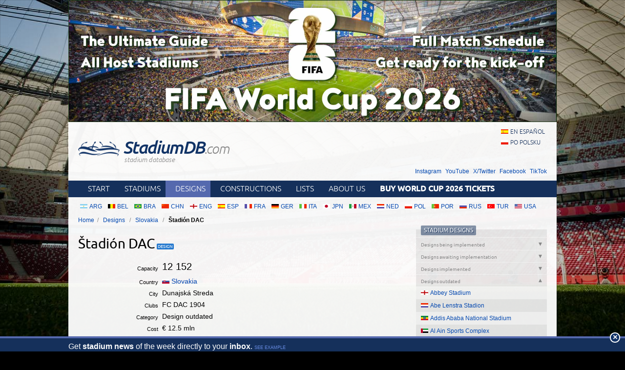

--- FILE ---
content_type: text/html; charset=utf-8
request_url: https://stadiumdb.com/designs/svk/stadion_dac_dunajska_streda
body_size: 30082
content:
<!DOCTYPE HTML>
<html class="en" lang="en">
<head>
    <title>Design: Štadión DAC – StadiumDB.com</title>
    <link rel="preload" crossorigin="anonymous" href="https://stadiumdb.com/assets/fonts/ubuntu-300-webfont.woff" as="font" type="font/woff" />
    <link rel="preload" crossorigin="anonymous" href="https://stadiumdb.com/assets/fonts/ubuntu-300i-webfont.woff" as="font" type="font/woff" />
    <link rel="preload" crossorigin="anonymous" href="https://stadiumdb.com/assets/fonts/ubuntu-400-webfont.woff" as="font" type="font/woff" />
    <link rel="preload" crossorigin="anonymous" href="https://stadiumdb.com/assets/fonts/ubuntu-500-webfont.woff" as="font" type="font/woff" />
    <link rel="preload" crossorigin="anonymous" href="https://stadiumdb.com/assets/fonts/ubuntu-500i-webfont.woff" as="font" type="font/woff" />
    <link rel="preload" href="https://stadiumdb.com/assets/css/fonts.css" as="style" />
    <link rel="preload" href="https://stadiumdb.com/assets/css/flags-4.css" as="style" />
        <meta name="Keywords" content="future, design, stadiums, new, pictures, information, designs, Štadión DAC, FC DAC 1904, Slovakia, stadiums, stadium, pictures, football
" />
    <meta name="Description" content="Stadium design: Štadión DAC, Dunajská Streda; capacity: 12152; clubs: FC DAC 1904." />
    <meta http-equiv="Content-Type" content="text/html; charset=UTF-8" />
        <meta name="google-site-verification" content="c00PHUaYuiYcN5oO-opr7IMCob9gnoZvrk3DGdVwInw" />
    <meta name="viewport" content="width=device-width, initial-scale=1, maximum-scale=1, minimum-scale=1">
    <link rel="canonical" href="https://stadiumdb.com/designs/svk/stadion_dac_dunajska_streda">
    <link rel="alternate" type="application/rss+xml" title="RSS 2.0" href="https://stadiumdb.com/rss/news" />
    <link rel="shortcut icon" href="https://stadiumdb.com/img/favicon-2.ico" type="image/x-icon" />
    <link rel="stylesheet" media="screen" href="https://stadiumdb.com/assets/css/styles-51.css" type="text/css" />
    <meta http-equiv="X-UA-Compatible" content="IE=edge">
    <!--[if lt IE 9]>
    <script src="https://stadiumdb.com/assets/js/html5shiv.js"></script>
    <link rel="stylesheet" href="https://stadiumdb.com/assets/css/ie.css" media="screen, projection">
    <![endif]-->
        <script>(function(e){"use strict";var t=e.STAD||{};t.updateAd=function(e,t,n,r){var i=document.getElementsByTagName("ins");for(var s=0,o=i.length;s<o;s++){if(i[s].getAttribute("data-ad-slot")==e){i[s].style.width=n+"px";i[s].style.height=r+"px";i[s].setAttribute("data-ad-slot",t)}}};e.STAD=t})(window)</script>
    
    
        <!-- Google Tag Manager -->
        <script>(function(w,d,s,l,i){w[l]=w[l]||[];w[l].push({'gtm.start':
                    new Date().getTime(),event:'gtm.js'});var f=d.getElementsByTagName(s)[0],
                j=d.createElement(s),dl=l!='dataLayer'?'&l='+l:'';j.async=true;j.src=
                'https://www.googletagmanager.com/gtm.js?id='+i+dl;f.parentNode.insertBefore(j,f);
            })(window,document,'script','dataLayer','GTM-MC44VQF');</script>
        <!-- End Google Tag Manager -->
    </head>
<body>
    <!-- Google Tag Manager (noscript) -->
    <noscript><iframe src="https://www.googletagmanager.com/ns.html?id=GTM-MC44VQF"
                      height="0" width="0" style="display:none;visibility:hidden"></iframe></noscript>
    <!-- End Google Tag Manager (noscript) -->

<div style="text-align: center; max-width: 1000px; overflow: hidden; margin: 0 auto;">

    

</div>


    <a style="display: block;margin: 0 auto;max-width: 1000px;" title="FIFA World Cup 2026 Stadiums & Match Schedule" href="https://stadiumdb.com/tournaments/world_cup/2026">
        <img style="width: 100%; display: block;" src="http://stadiony.net/img/b/world-cup-landing-page-billboard.jpg" alt="FIFA World Cup 2026 Stadiums & Match Schedule" />
    </a>
<div class="page-wrapper" style="margin-top: 0;">

<header role="banner">
    <h1>
        <a href="https://stadiumdb.com/">
            <img src="https://stadiumdb.com/assets/images/logo.png" alt="" />
            StadiumDB<span>.com</span>            <span class="tagline">stadium database</span>
        </a>
    </h1>

    <ul class="lang">
<li><a class="flag-m esp" lang="en" href="https://estadiosdb.com/proyectos/svk/stadion_dac_dunajska_streda">en español</a></li><li><a class="flag-m pol" lang="pl" href="https://stadiony.net/projekty/svk/stadion_dac_dunajska_streda">po polsku</a></li></ul>
        <ul class="social-links">
        <li><a href="https://www.instagram.com/stadiumdbcom/">Instagram</a></li>
        <li><a href="https://www.youtube.com/@stadiumdb">YouTube</a></li>
        <li><a href="https://x.com/StadiumDB">X/Twitter</a></li>
        <li><a href="https://www.facebook.com/stadiumdb/">Facebook</a></li>
        <li><a href="https://www.tiktok.com/@stadiumdb">TikTok</a></li>
    </ul>
    
</header>

<nav class="nav-main" role="navigation">

    <ul class="menu">
        <li><a href="https://stadiumdb.com/">Start</a></li>
        <li><a href="https://stadiumdb.com/stadiums">Stadiums</a></li>
        <li class="selected"><a title="Future stadiums" href="https://stadiumdb.com/designs">Designs</a></li>
        <li><a title="Stadiums under construction" href="https://stadiumdb.com/constructions">Constructions</a></li>
        <li><a href="https://stadiumdb.com/lists">Lists</a></li>
                <li><a href="https://stadiumdb.com/about_us">About us</a></li>
                    <li>
                <a href="https://stadiumdb.com/tournaments/world_cup/2026">
                    <strong>Buy World Cup 2026 Tickets</strong>
                </a>
            </li>
            </ul>

    
    
    
</nav><!-- .nav-main -->



<script>
var addShortcutBar=function(){var e,a,n,r=document.querySelector(".menu"),t="en"===document.documentElement.lang?"stadiums":"es"===document.documentElement.lang?"estadios":"stadiony",d=document.createElement("ul"),l=["arg","bel","bra","chn","eng","esp","fra","ger","ita","jpn","mex","ned","pol","por","rus","tur","usa"];d.className="shortcutbar";for(var o=0,u=l.length;o<u;o+=1)a="/"+t+"/"+(e=l[o]),(n=document.createElement("li")).innerHTML='<a class="nu-reward flag-m '+e+'" href="'+a+'">'+e.toUpperCase()+"</a>",d.appendChild(n);r.parentNode.appendChild(d)}();
</script>
<ul class="breadcrumbs">
<li><a href="https://stadiumdb.com/">Home</a></li>
	<li>
	<a href="https://stadiumdb.com/designs">Designs</a>	</li>
	<li>
	<a href="https://stadiumdb.com/designs/svk">Slovakia</a>	</li>
	<li>
				Štadión DAC		</li>
</ul><!-- path -->

<main>
<article class="content" role="main">

<div class="w">

    <h1 class="icon i-design">Štadión DAC</h1>

    

    <table class="stadium-info">
        <tr class="capacity">
            <th>Capacity</th>
            <td>12 152</td>
        </tr>
        <tr>
            <th>Country</th>
            <td>
                <a href="https://stadiumdb.com/designs/svk" class="flag-m svk">Slovakia</a>            </td>
        </tr>
        <tr>
            <th>City</th>
            <td>Dunajská Streda</td>
        </tr>
        <tr>
            <th>Clubs</th>
            <td>FC DAC 1904</td>
        </tr>
        <tr>
            <th>Category</th>
            <td>Design outdated</td>
        </tr>
                <tr>
            <th>Cost</th>
            <td>€ 12.5 mln</td>
        </tr>
        <tr>
            <th>Construction</th>
            <td>03.2016 - 2018</td>
        </tr>
        			<tr>
				<th>Design</th>
				<td> Adif Dunajská Streda</td>
			</tr>
			<tr>
				<th>Design time</th>
				<td> 2014</td>
			</tr>
    </table>

    <div class="ad ad-main">
    <p>Advertisement</p><script async src="https://pagead2.googlesyndication.com/pagead/js/adsbygoogle.js?client=ca-pub-6775067054323634"
        crossorigin="anonymous"></script>
<ins class="adsbygoogle"
     style="display:block; text-align:center;"
     data-ad-layout="in-article"
     data-ad-format="fluid"
     data-ad-client="ca-pub-6775067054323634"
     data-ad-slot="8642548326"></ins>
<script>
    (adsbygoogle = window.adsbygoogle || []).push({});
</script></div>


            <article class="stadium-description">
            <h2>Štadión DAC                – design description</h2>
            <p>New stadium in Dunajska Streda will be built in the place of the current structure, but its field will be rotated by 90 degrees. Eventually a 16-meter tall building will envelope four individual stands able to hold 12,152 seated fans. Corners will be left empty, partly occupied by floodlight masts.</p>
<p>The development will be phased in order to allow constant use throughout the works. First the northern curve will be demolished, replaced by a new grandstand. Only when this part is ready, the field will be rotated and moved closer to the new stand, allowing for erection of a similar grandstand on the opposite side. These two will take just over a year to build and at that point only the two ends will be left, both planned as separate phases.</p>
<p>The project is scheduled to end in 2018 and will be Slovakia&rsquo;s third largest stadium. With &euro;12.5 million, the investment seems like good value for money. Only a fifth of the price will be paid by public authorities (Slovak government), while 80% will come from majority shareholder of the club, Oszk&aacute;r Vil&aacute;gi.</p>        </article>

        <div class="ad ad-main">
    <p>Advertisement</p><script async src="https://pagead2.googlesyndication.com/pagead/js/adsbygoogle.js?client=ca-pub-6775067054323634"
        crossorigin="anonymous"></script>
<!-- secondary -->
<ins class="adsbygoogle"
     style="display:block"
     data-ad-client="ca-pub-6775067054323634"
     data-ad-slot="3925408263"
     data-ad-format="auto"
     data-full-width-responsive="true"></ins>
<script>
    (adsbygoogle = window.adsbygoogle || []).push({});
</script></div>

        </div><!-- .w -->

<section class="stadium-pictures">
    <h2>Renderings</h2>
    <ul>
        <li><figure><a href="https://stadiumdb.com/pic-projects/stadion_dac_dunajska_streda/stadion_dac_dunajska_streda01.jpg" title="Štadión FC DAC 1904: 500x800px, 56 kB"><img width="200" height="125" src="https://stadiumdb.com/pic-projects/stadion_dac_dunajska_streda/stadion_dac_dunajska_streda01m.jpg" alt="Štadión FC DAC 1904" /></a>
<figcaption>2014 &copy; <a href="http://adif.sk/">Adif Dunajská Stredan</a></figcaption>
</figure></li><li><figure><a href="https://stadiumdb.com/pic-projects/stadion_dac_dunajska_streda/stadion_dac_dunajska_streda02.jpg" title="Štadión FC DAC 1904: 600x800px, 51 kB"><img width="200" height="150" src="https://stadiumdb.com/pic-projects/stadion_dac_dunajska_streda/stadion_dac_dunajska_streda02m.jpg" alt="Štadión FC DAC 1904" /></a>
<figcaption>2014 &copy; <a href="http://adif.sk/">Adif Dunajská Stredan</a></figcaption>
</figure></li><li><figure><a href="https://stadiumdb.com/pic-projects/stadion_dac_dunajska_streda/stadion_dac_dunajska_streda03.jpg" title="Štadión FC DAC 1904: 508x800px, 78 kB"><img width="200" height="127" src="https://stadiumdb.com/pic-projects/stadion_dac_dunajska_streda/stadion_dac_dunajska_streda03m.jpg" alt="Štadión FC DAC 1904" /></a>
<figcaption>2014 &copy; <a href="http://adif.sk/">Adif Dunajská Stredan</a></figcaption>
</figure></li><div class="clear"> </div><li><figure><a href="https://stadiumdb.com/pic-projects/stadion_dac_dunajska_streda/stadion_dac_dunajska_streda04.jpg" title="Štadión FC DAC 1904: 600x800px, 63 kB"><img width="200" height="150" src="https://stadiumdb.com/pic-projects/stadion_dac_dunajska_streda/stadion_dac_dunajska_streda04m.jpg" alt="Štadión FC DAC 1904" /></a>
<figcaption>2014 &copy; <a href="http://adif.sk/">Adif Dunajská Stredan</a></figcaption>
</figure></li><li><figure><a href="https://stadiumdb.com/pic-projects/stadion_dac_dunajska_streda/stadion_dac_dunajska_streda05.jpg" title="Štadión FC DAC 1904: 600x800px, 91 kB"><img width="200" height="150" src="https://stadiumdb.com/pic-projects/stadion_dac_dunajska_streda/stadion_dac_dunajska_streda05m.jpg" alt="Štadión FC DAC 1904" /></a>
<figcaption>2014 &copy; <a href="http://adif.sk/">Adif Dunajská Stredan</a></figcaption>
</figure></li><li><figure><a href="https://stadiumdb.com/pic-projects/stadion_dac_dunajska_streda/stadion_dac_dunajska_streda06.jpg" title="Štadión FC DAC 1904: 515x800px, 63 kB"><img width="200" height="129" src="https://stadiumdb.com/pic-projects/stadion_dac_dunajska_streda/stadion_dac_dunajska_streda06m.jpg" alt="Štadión FC DAC 1904" /></a>
<figcaption>2014 &copy; <a href="http://adif.sk/">Adif Dunajská Stredan</a></figcaption>
</figure></li><div class="clear"> </div>    </ul>
</section><!-- .stadium-pictures -->


<h2>Related news</h2>
<h3>2015</h3>
<ul class="box-list news-list-archive">
                    <li>
            <a href="https://stadiumdb.com/news/2015/12/new_design_slovakias_third_largest_stadium_presented"><img loading="lazy" class="thumbnail" width="160" height="100" src="https://stadiumdb.com/img/news/2015/12/11942-thumbnail.jpg" alt="New design: Slovakia’s third largest stadium presented"><h2><time datetime="2015-12-14">14.12.2015</time> New design: Slovakia’s third largest stadium presented</h2><p>Only two football venues in the country will outgrow the new home of FC DAC. Dunajska Streda will become home to the 12,152-seat arena in 2018.</p></a>        </li>
    </ul></article>
<aside role="complementary">
    <section class="stadium-list accordion box">
    <h1 class="box-hl">
        <a href="https://stadiumdb.com/designs">Stadium designs</a>    </h1>


    
    <h2>
        Designs being implemented    </h2>

    <ul class="box-list">
                        <li>
            <a href="https://stadiumdb.com/designs/eth/addis_ababa_national_stadium" class="flag-m eth">Addis Ababa National Stadium</a>        </li>
                        <li>
            <a href="https://stadiumdb.com/designs/mas/afc_stadium" class="flag-m mas">AFC Stadium</a>        </li>
                        <li>
            <a href="https://stadiumdb.com/designs/irq/al_anbar_stadium" class="flag-m irq">Al Anbar Stadium</a>        </li>
                        <li>
            <a href="https://stadiumdb.com/designs/egy/al_masry_sc_stadium" class="flag-m egy">Al Masry SC Stadium</a>        </li>
                        <li>
            <a href="https://stadiumdb.com/designs/irq/al_sunbula_stadium" class="flag-m irq">Al Sunbula Stadium</a>        </li>
                        <li>
            <a href="https://stadiumdb.com/designs/egy/new_al_ahly_stadium" class="flag-m egy">Al-Ahly Stadium</a>        </li>
                        <li>
            <a href="https://stadiumdb.com/designs/irq/ammo_baba_stadium" class="flag-m irq">Ammo Baba Stadium</a>        </li>
                        <li>
            <a href="https://stadiumdb.com/designs/tur/ankara_stadyumu" class="flag-m tur">Ankara Stadyumu</a>        </li>
                        <li>
            <a href="https://stadiumdb.com/designs/ksa/dammam_stadium" class="flag-m ksa">Aramco Stadium</a>        </li>
                        <li>
            <a href="https://stadiumdb.com/designs/rou/arena_eroii_timisoarei" class="flag-m rou">Arena Eroii Timișoarei</a>        </li>
                        <li>
            <a href="https://stadiumdb.com/designs/bul/stadion_varna" class="flag-m bul">Arena Varna</a>        </li>
                        <li>
            <a href="https://stadiumdb.com/designs/pol/stadion_gornika_zabrze_2008" class="flag-m pol">Arena Zabrze</a>        </li>
                        <li>
            <a href="https://stadiumdb.com/designs/isr/ashdod_stadium" class="flag-m isr">Ashdod Stadium</a>        </li>
                        <li>
            <a href="https://stadiumdb.com/designs/eth/awe_abadir_stadium" class="flag-m eth">Awe Abadir Stadium</a>        </li>
                        <li>
            <a href="https://stadiumdb.com/designs/kgz/kyrgyzstan_national_stadium" class="flag-m kgz">Azattyk Arena</a>        </li>
                        <li>
            <a href="https://stadiumdb.com/designs/irq/babil_stadium" class="flag-m irq">Babil Stadium</a>        </li>
                        <li>
            <a href="https://stadiumdb.com/designs/irq/baghdad_international_stadium" class="flag-m irq">Baghdad International Stadium</a>        </li>
                        <li>
            <a href="https://stadiumdb.com/designs/esp/novo_balaidos" class="flag-m esp">Balaídos</a>        </li>
                        <li>
            <a href="https://stadiumdb.com/designs/usa/beaver_stadium" class="flag-m usa">Beaver Stadium</a>        </li>
                        <li>
            <a href="https://stadiumdb.com/designs/bol/blooming_arena" class="flag-m bol">Blooming Arena</a>        </li>
                        <li>
            <a href="https://stadiumdb.com/designs/can/toronto_stadium" class="flag-m can">BMO Field</a>        </li>
                        <li>
            <a href="https://stadiumdb.com/designs/chn/changsha_olympic_sports_center" class="flag-m chn">Changsha Olympic Sports Center Stadium</a>        </li>
                        <li>
            <a href="https://stadiumdb.com/designs/esp/coliseum_getafe" class="flag-m esp">Coliseum Getafe</a>        </li>
                        <li>
            <a href="https://stadiumdb.com/designs/egy/damanhur_olympic_stadium" class="flag-m egy">Damanhur Olympic Stadium</a>        </li>
                        <li>
            <a href="https://stadiumdb.com/designs/chn/dangzhou_sports_hub" class="flag-m chn">Dangzhou Sports Hub</a>        </li>
                        <li>
            <a href="https://stadiumdb.com/designs/usa/university_of_kansas_memorial_stadium" class="flag-m usa">David Booth Kansas Memorial Stadium</a>        </li>
                        <li>
            <a href="https://stadiumdb.com/designs/egy/el_minia_stadium" class="flag-m egy">El-Minia Stadium</a>        </li>
                        <li>
            <a href="https://stadiumdb.com/designs/esp/estadi_ciutat_de_valencia" class="flag-m esp">Estadi Ciutat de València</a>        </li>
                        <li>
            <a href="https://stadiumdb.com/designs/mex/estadio_azteca" class="flag-m mex">Estadio Banorte (Estadio Azteca)</a>        </li>
                        <li>
            <a href="https://stadiumdb.com/designs/esp/estadio_benito_villamarin" class="flag-m esp">Estadio Benito Villamarín</a>        </li>
                        <li>
            <a href="https://stadiumdb.com/designs/arg/estadio_diego_armando_maradona" class="flag-m arg">Estadio Diego Armando Maradona</a>        </li>
                        <li>
            <a href="https://stadiumdb.com/designs/por/estadio_jose_alvalade_2_0" class="flag-m por">Estádio José Alvalade 2.0</a>        </li>
                        <li>
            <a href="https://stadiumdb.com/designs/slv/estadio_nacional_de_el_salvador" class="flag-m slv">Estadio Nacional de El Salvador</a>        </li>
                        <li>
            <a href="https://stadiumdb.com/designs/esp/santiago_bernabeu" class="flag-m esp">Estadio Santiago Bernabéu</a>        </li>
                        <li>
            <a href="https://stadiumdb.com/designs/usa/willets_point_stadium" class="flag-m usa">Etihad Park</a>        </li>
                        <li>
            <a href="https://stadiumdb.com/designs/eng/etihad_stadium" class="flag-m eng">Etihad Stadium</a>        </li>
                        <li>
            <a href="https://stadiumdb.com/designs/aus/eureka_stadium" class="flag-m aus">Eureka Stadium</a>        </li>
                        <li>
            <a href="https://stadiumdb.com/designs/aze/fc_gabala_complex" class="flag-m aze">FC Gabala Complex</a>        </li>
                        <li>
            <a href="https://stadiumdb.com/designs/usa/fort_wayne_fc_park" class="flag-m usa">Fort Wayne FC Park</a>        </li>
                        <li>
            <a href="https://stadiumdb.com/designs/mar/grand_stade_agadir" class="flag-m mar">Grand Stade d’Agadir</a>        </li>
                        <li>
            <a href="https://stadiumdb.com/designs/mar/grand_stade_de_marrakech" class="flag-m mar">Grand Stade de Marrakech</a>        </li>
                        <li>
            <a href="https://stadiumdb.com/designs/chn/evergrande_stadium" class="flag-m chn">Guangzhou Football Park</a>        </li>
                        <li>
            <a href="https://stadiumdb.com/designs/chn/hangzhou_international_sports_center" class="flag-m chn">Hangzhou International Sports Center Stadium</a>        </li>
                        <li>
            <a href="https://stadiumdb.com/designs/esp/nuevo_estadio_de_la_romareda" class="flag-m esp">Ibercaja Romareda</a>        </li>
                        <li>
            <a href="https://stadiumdb.com/designs/aze/imarat_stadionu" class="flag-m aze">İmarət Stadionu</a>        </li>
                        <li>
            <a href="https://stadiumdb.com/designs/ksa/jeddah_central_project_stadium" class="flag-m ksa">Jeddah Central Project Stadium</a>        </li>
                        <li>
            <a href="https://stadiumdb.com/designs/ned/amsterdam_arena" class="flag-m ned">Johan Cruijff ArenA</a>        </li>
                        <li>
            <a href="https://stadiumdb.com/designs/tur/kahramanmaras_stadyumu" class="flag-m tur">Kahramanmaraş Stadyumu</a>        </li>
                        <li>
            <a href="https://stadiumdb.com/designs/tur/karsiyaka_stadi" class="flag-m tur">Karşıyaka Stadı</a>        </li>
                        <li>
            <a href="https://stadiumdb.com/designs/ksa/king_fahd_stadium" class="flag-m ksa">King Fahd Sports City</a>        </li>
                        <li>
            <a href="https://stadiumdb.com/designs/den/kolding_stadion" class="flag-m den">Kolding Stadion</a>        </li>
                        <li>
            <a href="https://stadiumdb.com/designs/bul/ludogorets_arena" class="flag-m bul">Ludogorets Arena</a>        </li>
                        <li>
            <a href="https://stadiumdb.com/designs/usa/m_t_bank_stadium" class="flag-m usa">M&T Bank Stadium</a>        </li>
                        <li>
            <a href="https://stadiumdb.com/designs/usa/miami_freedom_park_stadium" class="flag-m usa">Miami Freedom Park</a>        </li>
                        <li>
            <a href="https://stadiumdb.com/designs/eng/molineux_stadium" class="flag-m eng">Molineux Stadium</a>        </li>
                        <li>
            <a href="https://stadiumdb.com/designs/can/montreal_olympic_stadium" class="flag-m can">Montreal Olympic Stadium</a>        </li>
                        <li>
            <a href="https://stadiumdb.com/designs/irq/mosul_olympic_stadium" class="flag-m irq">Mosul Olympic Stadium</a>        </li>
                        <li>
            <a href="https://stadiumdb.com/designs/ltu/vilniaus_nacionalinis_stadionas_1" class="flag-m ltu">Nacionalinis Stadionas</a>        </li>
                        <li>
            <a href="https://stadiumdb.com/designs/ser/nacionalni_stadion_srbije" class="flag-m ser">Nacionalni Stadion</a>        </li>
                        <li>
            <a href="https://stadiumdb.com/designs/jpn/mizuho_park_stadium" class="flag-m jpn">Nagoya City Mizuho Park Athletics Stadium</a>        </li>
                        <li>
            <a href="https://stadiumdb.com/designs/kor/namyang_ju_general_stadium" class="flag-m kor">Namyang’ju Stadium</a>        </li>
                        <li>
            <a href="https://stadiumdb.com/designs/gre/votanikos_arena" class="flag-m gre">Neo Gipedo Panathinaikou</a>        </li>
                        <li>
            <a href="https://stadiumdb.com/designs/usa/buffalo_bills_stadium" class="flag-m usa">New Highmark Stadium</a>        </li>
                        <li>
            <a href="https://stadiumdb.com/designs/usa/tennessee_stadium" class="flag-m usa">New Nissan Stadium</a>        </li>
                        <li>
            <a href="https://stadiumdb.com/designs/usa/neyland_stadium_knoxville" class="flag-m usa">Neyland Stadium</a>        </li>
                        <li>
            <a href="https://stadiumdb.com/designs/chn/ningbo_olympic_sports_center" class="flag-m chn">Ningbo Olympic Sports Center Stadium</a>        </li>
                        <li>
            <a href="https://stadiumdb.com/designs/esp/nou_mestalla" class="flag-m esp">Nou Mestalla</a>        </li>
                        <li>
            <a href="https://stadiumdb.com/designs/sin/ns_square" class="flag-m sin">NS Square</a>        </li>
                        <li>
            <a href="https://stadiumdb.com/designs/crc/estadio_eladio_rosabal_cordero" class="flag-m crc">Nuevo Estadio Eladio Rosabal Cordero</a>        </li>
                        <li>
            <a href="https://stadiumdb.com/designs/esp/nuevo_estadio_martinez_valero" class="flag-m esp">Nuevo Estadio Martínez Valero</a>        </li>
                        <li>
            <a href="https://stadiumdb.com/designs/esp/estadio_antonio_lorenzo_cuevas" class="flag-m esp">Nuevo Estadio Municipal Marbella</a>        </li>
                        <li>
            <a href="https://stadiumdb.com/designs/par/nuevo_estadio_osvaldo_dominguez_dibb" class="flag-m par">Nuevo estadio Osvaldo Domínguez Dibb</a>        </li>
                        <li>
            <a href="https://stadiumdb.com/designs/irq/nasiriyah_olympic_stadium" class="flag-m irq">Olympic Stadium of Nasiriyah</a>        </li>
                        <li>
            <a href="https://stadiumdb.com/designs/nzl/christchurch_stadium" class="flag-m nzl">One New Zealand Stadium</a>        </li>
                        <li>
            <a href="https://stadiumdb.com/designs/aus/penrith_stadium" class="flag-m aus">Penrith Stadium</a>        </li>
                        <li>
            <a href="https://stadiumdb.com/designs/pol/stadion_resovii" class="flag-m pol">Podkarpackie Centrum Lekkiej Atletyki</a>        </li>
                        <li>
            <a href="https://stadiumdb.com/designs/eng/power_court_luton" class="flag-m eng">Power Court Stadium</a>        </li>
                        <li>
            <a href="https://stadiumdb.com/designs/esp/estadio_mediterraneo" class="flag-m esp">Power Horse Stadium</a>        </li>
                        <li>
            <a href="https://stadiumdb.com/designs/ger/preussenstadion" class="flag-m ger">Preußenstadion</a>        </li>
                        <li>
            <a href="https://stadiumdb.com/designs/ksa/qiddiya_stadium" class="flag-m ksa">Prince Mohammed bin Salman Stadium</a>        </li>
                        <li>
            <a href="https://stadiumdb.com/designs/vie/pvf_stadium" class="flag-m vie">PVF Stadium</a>        </li>
                        <li>
            <a href="https://stadiumdb.com/designs/ken/talanta_stadium" class="flag-m ken">Raila Odinga International Stadium</a>        </li>
                        <li>
            <a href="https://stadiumdb.com/designs/usa/sacramento_mls_stadium" class="flag-m usa">Railyards Stadium</a>        </li>
                        <li>
            <a href="https://stadiumdb.com/designs/usa/rose_bowl" class="flag-m usa">Rose Bowl</a>        </li>
                        <li>
            <a href="https://stadiumdb.com/designs/usa/ryan_field" class="flag-m usa">Ryan Field</a>        </li>
                        <li>
            <a href="https://stadiumdb.com/designs/kuw/sabah_al_salem_university_city_stadium" class="flag-m kuw">Sabah Al Salem University City Stadium</a>        </li>
                        <li>
            <a href="https://stadiumdb.com/designs/irq/salah_al_din_stadium" class="flag-m irq">Salah Al Din Stadium</a>        </li>
                        <li>
            <a href="https://stadiumdb.com/designs/irq/samawa_stadium" class="flag-m irq">Samawah Stadium</a>        </li>
                        <li>
            <a href="https://stadiumdb.com/designs/eng/sawston_ground" class="flag-m eng">Sawston Ground</a>        </li>
                        <li>
            <a href="https://stadiumdb.com/designs/den/skovens_arena" class="flag-m den">Skovens Arena</a>        </li>
                        <li>
            <a href="https://stadiumdb.com/designs/esp/campnou" class="flag-m esp">Spotify Camp Nou</a>        </li>
                        <li>
            <a href="https://stadiumdb.com/designs/fra/stade_armand_cesari" class="flag-m fra">Stade Armand-Cesari</a>        </li>
                        <li>
            <a href="https://stadiumdb.com/designs/fra/stade_de_beaublanc" class="flag-m fra">Stade de Beaublanc</a>        </li>
                        <li>
            <a href="https://stadiumdb.com/designs/mar/stade_de_fes" class="flag-m mar">Stade de Fès</a>        </li>
                        <li>
            <a href="https://stadiumdb.com/designs/fra/stade_de_la_meinau" class="flag-m fra">Stade de la Meinau</a>        </li>
                        <li>
            <a href="https://stadiumdb.com/designs/fra/stade_gabriel_montpied" class="flag-m fra">Stade Gabriel Montpied</a>        </li>
                        <li>
            <a href="https://stadiumdb.com/designs/fra/stade_gilbert_brutus" class="flag-m fra">Stade Gilbert-Brutus</a>        </li>
                        <li>
            <a href="https://stadiumdb.com/designs/mar/grand_stade_hassan_ii" class="flag-m mar">Stade Hassan II</a>        </li>
                        <li>
            <a href="https://stadiumdb.com/designs/fra/stade_st_symphorien" class="flag-m fra">Stade Saint Symphorien</a>        </li>
                        <li>
            <a href="https://stadiumdb.com/designs/ita/stadio_artemio_franchi" class="flag-m ita">Stadio Artemio Franchi</a>        </li>
                        <li>
            <a href="https://stadiumdb.com/designs/ita/stadio_euganeo" class="flag-m ita">Stadio Euganeo</a>        </li>
                        <li>
            <a href="https://stadiumdb.com/designs/bul/stadion_balgarska_armia" class="flag-m bul">Stadion Balgarska Armia</a>        </li>
                        <li>
            <a href="https://stadiumdb.com/designs/ser/stadion_gradski_cacak" class="flag-m ser">Stadion Borca</a>        </li>
                        <li>
            <a href="https://stadiumdb.com/designs/bel/stadion_den_dreef" class="flag-m bel">Stadion Den Dreef</a>        </li>
                        <li>
            <a href="https://stadiumdb.com/designs/pol/stadion_garbarni_krakow" class="flag-m pol">Stadion Garbarni</a>        </li>
                        <li>
            <a href="https://stadiumdb.com/designs/bul/stadion_georgi_asparuhov" class="flag-m bul">Stadion Georgi Asparuhov</a>        </li>
                        <li>
            <a href="https://stadiumdb.com/designs/pol/stadion_lekkoatletyczny_rcs_lubin" class="flag-m pol">Stadion Lekkoatletyczny RCS</a>        </li>
                        <li>
            <a href="https://stadiumdb.com/designs/bul/stadion_lokomotiv_plovdiv" class="flag-m bul">Stadion Lokomotiv</a>        </li>
                        <li>
            <a href="https://stadiumdb.com/designs/pol/stadion_miejski_w_chelmie" class="flag-m pol">Stadion Miejski w Chełmie</a>        </li>
                        <li>
            <a href="https://stadiumdb.com/designs/pol/stadion_mosir_krosno" class="flag-m pol">Stadion MOSiR Krosno</a>        </li>
                        <li>
            <a href="https://stadiumdb.com/designs/pol/stadion_nowe_miasto" class="flag-m pol">Stadion Nowe Miasto</a>        </li>
                        <li>
            <a href="https://stadiumdb.com/designs/mkd/stadion_pod_tumbe_kafe" class="flag-m mkd">Stadion pod Tumbe Kafe</a>        </li>
                        <li>
            <a href="https://stadiumdb.com/designs/pol/stadion_polonii_bytom" class="flag-m pol">Stadion Polonii Bytom</a>        </li>
                        <li>
            <a href="https://stadiumdb.com/designs/pol/stadion_traugutta_tarnow" class="flag-m pol">Stadion Sportowy Tarnów</a>        </li>
                        <li>
            <a href="https://stadiumdb.com/designs/pol/stadion_stali_rzeszow" class="flag-m pol">Stadion Stali Rzeszów</a>        </li>
                        <li>
            <a href="https://stadiumdb.com/designs/mne/stadion_sveti_petar_cetinjski" class="flag-m mne">Stadion Sveti Petar Cetinjski</a>        </li>
                        <li>
            <a href="https://stadiumdb.com/designs/bul/stadion_todor_diev" class="flag-m bul">Stadion Todor Diev</a>        </li>
                        <li>
            <a href="https://stadiumdb.com/designs/cro/stadion_zagreb" class="flag-m cro">Stadion Zagreb</a>        </li>
                        <li>
            <a href="https://stadiumdb.com/designs/svk/stadion_na_sihoti" class="flag-m svk">Štadión na Sihoti</a>        </li>
                        <li>
            <a href="https://stadiumdb.com/designs/mas/stadium_shah_alam" class="flag-m mas">Stadium Shah Alam</a>        </li>
                        <li>
            <a href="https://stadiumdb.com/designs/isr/tiberias_municipal_stadium" class="flag-m isr">Tiberias Municipal Stadium</a>        </li>
                        <li>
            <a href="https://stadiumdb.com/designs/usa/toyota_stadium" class="flag-m usa">Toyota Stadium</a>        </li>
                        <li>
            <a href="https://stadiumdb.com/designs/usa/usf_stadium" class="flag-m usa">USF Stadium</a>        </li>
                        <li>
            <a href="https://stadiumdb.com/designs/usa/white_stadium" class="flag-m usa">White Stadium</a>        </li>
                        <li>
            <a href="https://stadiumdb.com/designs/chn/wuxi_olympic_sports_center" class="flag-m chn">Wuxi Olympic Sports Center Stadium</a>        </li>
                        <li>
            <a href="https://stadiumdb.com/designs/chn/xiongan_sports_center_stadium" class="flag-m chn">Xiong’an Sports Center Stadium</a>        </li>
                        <li>
            <a href="https://stadiumdb.com/designs/chn/xuchang_sports_exhibition_center" class="flag-m chn">Xuchang Sports Exhibition Center Stadium</a>        </li>
                        <li>
            <a href="https://stadiumdb.com/designs/chn/yellow_river_sports_center_stadium" class="flag-m chn">Yellow River Sports Center Stadium</a>        </li>
                    </ul>

    <h2>
        Designs awaiting implementation    </h2>

    <ul class="box-list">
                <li>
            <a href="https://stadiumdb.com/designs/kaz/almaty_stadium" class="flag-m kaz">Almaty Stadium</a>        </li>
                        <li>
            <a href="https://stadiumdb.com/designs/usa/aloha_stadium" class="flag-m usa">Aloha Stadium</a>        </li>
                        <li>
            <a href="https://stadiumdb.com/designs/ger/alte_forsterei" class="flag-m ger">Alte Försterei</a>        </li>
                        <li>
            <a href="https://stadiumdb.com/designs/usa/alumnifi_field" class="flag-m usa">AlumniFi Field</a>        </li>
                        <li>
            <a href="https://stadiumdb.com/designs/nor/arctic_arena" class="flag-m nor">Arctic Arena</a>        </li>
                        <li>
            <a href="https://stadiumdb.com/designs/bra/arena_do_sport" class="flag-m bra">Arena do Sport</a>        </li>
                        <li>
            <a href="https://stadiumdb.com/designs/ita/arena_garibaldi" class="flag-m ita">Arena Garibaldi</a>        </li>
                        <li>
            <a href="https://stadiumdb.com/designs/fra/stade_au_froutven" class="flag-m fra">Arkéa Park</a>        </li>
                        <li>
            <a href="https://stadiumdb.com/designs/grl/arktisk_stadion" class="flag-m grl">Arktisk Stadion</a>        </li>
                        <li>
            <a href="https://stadiumdb.com/designs/usa/arlington_heights_stadium" class="flag-m usa">Arlington Park Stadium</a>        </li>
                        <li>
            <a href="https://stadiumdb.com/designs/usa/jacksonville_armada_stadium" class="flag-m usa">Armada Stadium</a>        </li>
                        <li>
            <a href="https://stadiumdb.com/designs/usa/arrowhead_stadium" class="flag-m usa">Arrowhead Stadium</a>        </li>
                        <li>
            <a href="https://stadiumdb.com/designs/nzl/auckland_arena" class="flag-m nzl">Auckland Arena</a>        </li>
                        <li>
            <a href="https://stadiumdb.com/designs/bhr/bahrain_sports_city_stadium" class="flag-m bhr">Bahrain Sports City Stadium</a>        </li>
                        <li>
            <a href="https://stadiumdb.com/designs/usa/bank_of_america_stadium" class="flag-m usa">Bank of America Stadium</a>        </li>
                        <li>
            <a href="https://stadiumdb.com/designs/eng/barnsley_womens_fc_stadium" class="flag-m eng">Barnsley Women’s FC Stadium</a>        </li>
                        <li>
            <a href="https://stadiumdb.com/designs/isr/bat_yam_stadium" class="flag-m isr">Bat Yam Stadium</a>        </li>
                        <li>
            <a href="https://stadiumdb.com/designs/eng/bath_rugby_new_stadium" class="flag-m eng">Bath Rugby New Stadium</a>        </li>
                        <li>
            <a href="https://stadiumdb.com/designs/por/benfica_district" class="flag-m por">Benfica District</a>        </li>
                        <li>
            <a href="https://stadiumdb.com/designs/eng/bramall_lane" class="flag-m eng">Bramall Lane</a>        </li>
                        <li>
            <a href="https://stadiumdb.com/designs/aus/brisbane_showgrounds" class="flag-m aus">Brisbane Showgrounds</a>        </li>
                        <li>
            <a href="https://stadiumdb.com/designs/aus/brisbane_stadium" class="flag-m aus">Brisbane Stadium</a>        </li>
                        <li>
            <a href="https://stadiumdb.com/designs/sco/camperdown_park" class="flag-m sco">Camperdown Park</a>        </li>
                        <li>
            <a href="https://stadiumdb.com/designs/nir/casement_park" class="flag-m nir">Casement Park</a>        </li>
                        <li>
            <a href="https://stadiumdb.com/designs/eng/castleford_tigers_stadium" class="flag-m eng">Castleford Tigers Stadium</a>        </li>
                        <li>
            <a href="https://stadiumdb.com/designs/sui/nouveau_stade_du_fc_sion" class="flag-m sui">Cervin Coliseum</a>        </li>
                        <li>
            <a href="https://stadiumdb.com/designs/eng/champion_hill" class="flag-m eng">Champion Hill</a>        </li>
                        <li>
            <a href="https://stadiumdb.com/designs/usa/chicago_fire_fc_stadium" class="flag-m usa">Chicago Fire FC Stadium</a>        </li>
                        <li>
            <a href="https://stadiumdb.com/designs/eng/city_ground" class="flag-m eng">City Ground</a>        </li>
                        <li>
            <a href="https://stadiumdb.com/designs/bel/club_brugge_stadion" class="flag-m bel">Club Brugge Stadion</a>        </li>
                        <li>
            <a href="https://stadiumdb.com/designs/por/complexo_deportivo_de_paredes" class="flag-m por">Complexo Desportivo de Paredes</a>        </li>
                        <li>
            <a href="https://stadiumdb.com/designs/irl/dalymount_park" class="flag-m irl">Dalymount Park</a>        </li>
                        <li>
            <a href="https://stadiumdb.com/designs/ned/stadion_feyenoord" class="flag-m ned">De Kuip</a>        </li>
                        <li>
            <a href="https://stadiumdb.com/designs/usa/east_austin_distirct" class="flag-m usa">East Austin District</a>        </li>
                        <li>
            <a href="https://stadiumdb.com/designs/eng/fgr_eco_park1" class="flag-m eng">Eco Park (I)</a>        </li>
                        <li>
            <a href="https://stadiumdb.com/designs/nzl/eden_park_2_0" class="flag-m nzl">Eden Park 2.1</a>        </li>
                        <li>
            <a href="https://stadiumdb.com/designs/eng/edgeley_park" class="flag-m eng">Edgeley Park</a>        </li>
                        <li>
            <a href="https://stadiumdb.com/designs/usa/eleven_park" class="flag-m usa">Eleven Park</a>        </li>
                        <li>
            <a href="https://stadiumdb.com/designs/eng/elland_road" class="flag-m eng">Elland Road</a>        </li>
                        <li>
            <a href="https://stadiumdb.com/designs/esp/elysium_city_stadium" class="flag-m esp">Elysium City Stadium</a>        </li>
                        <li>
            <a href="https://stadiumdb.com/designs/col/estadio_atanasio_girardot" class="flag-m col">Estadio Atanasio Girardot</a>        </li>
                        <li>
            <a href="https://stadiumdb.com/designs/uru/nuevo_estadio_centenario" class="flag-m uru">Estadio Centenario</a>        </li>
                        <li>
            <a href="https://stadiumdb.com/designs/arg/estadio_ciudad_de_vicente_lopez" class="flag-m arg">Estadio Ciudad de Vicente López</a>        </li>
                        <li>
            <a href="https://stadiumdb.com/designs/crc/estadio_de_alajuelense" class="flag-m crc">Estadio de Alajuelense</a>        </li>
                        <li>
            <a href="https://stadiumdb.com/designs/chi/estadio_los_angeles" class="flag-m chi">Estadio de Los Ángeles</a>        </li>
                        <li>
            <a href="https://stadiumdb.com/designs/esp/estadio_de_riazor" class="flag-m esp">Estadio de Riazor</a>        </li>
                        <li>
            <a href="https://stadiumdb.com/designs/bra/estadio_do_flamengo" class="flag-m bra">Estádio do Flamengo</a>        </li>
                        <li>
            <a href="https://stadiumdb.com/designs/arg/estadio_marcelo_bielsa" class="flag-m arg">Estadio Marcelo Bielsa</a>        </li>
                        <li>
            <a href="https://stadiumdb.com/designs/mex/estadio_municipal_valle_dorado" class="flag-m mex">Estadio Municipal Valle Dorado</a>        </li>
                        <li>
            <a href="https://stadiumdb.com/designs/bol/estadio_nacional_de_bolivia" class="flag-m bol">Estadio Nacional de Bolivia</a>        </li>
                        <li>
            <a href="https://stadiumdb.com/designs/col/estadio_el_campin" class="flag-m col">Estadio Nemesio Camacho (El Campín)</a>        </li>
                        <li>
            <a href="https://stadiumdb.com/designs/bra/estadio_urbano_caldeira" class="flag-m bra">Estádio Urbano Caldeira</a>        </li>
                        <li>
            <a href="https://stadiumdb.com/designs/esp/finetwork_arena" class="flag-m esp">finetwork arena</a>        </li>
                        <li>
            <a href="https://stadiumdb.com/designs/eng/southend_united_stadium" class="flag-m eng">Fossetts Farm Stadium</a>        </li>
                        <li>
            <a href="https://stadiumdb.com/designs/ger/friedrich_ludwig_jahn_sportpark" class="flag-m ger">Friedrich-Ludwig-Jahn-Sportpark</a>        </li>
                        <li>
            <a href="https://stadiumdb.com/designs/ser/fudbalski_stadion_kraljevo" class="flag-m ser">Fudbalski Stadion Kraljevo</a>        </li>
                        <li>
            <a href="https://stadiumdb.com/designs/jpn/fukushima_united_fc_stadium" class="flag-m jpn">Fukushima United FC Stadium</a>        </li>
                        <li>
            <a href="https://stadiumdb.com/designs/ser/gradski_stadion_subotica" class="flag-m ser">Gradski Stadion Subotica</a>        </li>
                        <li>
            <a href="https://stadiumdb.com/designs/esp/gran_canaria_estadio" class="flag-m esp">Gran Canaria Estadio (La Nube)</a>        </li>
                        <li>
            <a href="https://stadiumdb.com/designs/uru/el_parque" class="flag-m uru">Gran Parque Central</a>        </li>
                        <li>
            <a href="https://stadiumdb.com/designs/alg/grand_stade_constantine" class="flag-m alg">Grand Stade Constantine</a>        </li>
                        <li>
            <a href="https://stadiumdb.com/designs/sco/hampden_park" class="flag-m sco">Hampden Park</a>        </li>
                        <li>
            <a href="https://stadiumdb.com/designs/ger/hertha_stadion" class="flag-m ger">Hertha Stadion</a>        </li>
                        <li>
            <a href="https://stadiumdb.com/designs/ger/holstein_stadion" class="flag-m ger">Holstein-Stadion</a>        </li>
                        <li>
            <a href="https://stadiumdb.com/designs/usa/howard_terminal_stadium" class="flag-m usa">Howard Terminal Stadium</a>        </li>
                        <li>
            <a href="https://stadiumdb.com/designs/cro/hrvatski_atletsko_nogometni_centar_sveti" class="flag-m cro">Hrvatski atletsko-nogometni centar Svetice</a>        </li>
                        <li>
            <a href="https://stadiumdb.com/designs/usa/cleveland_browns_new_stadium" class="flag-m usa">Huntington Bank Field</a>        </li>
                        <li>
            <a href="https://stadiumdb.com/designs/usa/iron_district_stadium" class="flag-m usa">Iron District Stadium</a>        </li>
                        <li>
            <a href="https://stadiumdb.com/designs/isl/ithrottamidstod_vid_engjaveg" class="flag-m isl">Íþróttamiðstöð við Engjaveg</a>        </li>
                        <li>
            <a href="https://stadiumdb.com/designs/ger/kickersstadion_wurzburg" class="flag-m ger">Kickersstadion</a>        </li>
                        <li>
            <a href="https://stadiumdb.com/designs/ksa/king_abdullah_economic_city_stadium" class="flag-m ksa">King Abdullah Economic City Stadium</a>        </li>
                        <li>
            <a href="https://stadiumdb.com/designs/ksa/king_khalid_university_stadium" class="flag-m ksa">King Khalid University Stadium</a>        </li>
                        <li>
            <a href="https://stadiumdb.com/designs/eng/king_power_stadium" class="flag-m eng">King Power Stadium</a>        </li>
                        <li>
            <a href="https://stadiumdb.com/designs/ksa/king_salman_international_stadium" class="flag-m ksa">King Salman International Stadium</a>        </li>
                        <li>
            <a href="https://stadiumdb.com/designs/ksa/king_saud_university_stadium" class="flag-m ksa">King Saud University Stadium</a>        </li>
                        <li>
            <a href="https://stadiumdb.com/designs/eng/leamington_stadium" class="flag-m eng">Leamington Community Stadium</a>        </li>
                        <li>
            <a href="https://stadiumdb.com/designs/ita/lions_arena" class="flag-m ita">Lions Arena</a>        </li>
                        <li>
            <a href="https://stadiumdb.com/designs/eng/sincil_bank_stadium" class="flag-m eng">LNER Stadium</a>        </li>
                        <li>
            <a href="https://stadiumdb.com/designs/aus/macquarie_point_stadium" class="flag-m aus">Macquarie Point Stadium</a>        </li>
                        <li>
            <a href="https://stadiumdb.com/designs/sco/meadowbank_stadium" class="flag-m sco">Meadowbank</a>        </li>
                        <li>
            <a href="https://stadiumdb.com/designs/usa/miami_fc_stadium" class="flag-m usa">Miami FC Stadium</a>        </li>
                        <li>
            <a href="https://stadiumdb.com/designs/chn/nanjing_youth_olympic_sports_park" class="flag-m chn">Nanjing Youth Olympic Sports Park Stadium</a>        </li>
                        <li>
            <a href="https://stadiumdb.com/designs/jam/jamaica_national_stadium" class="flag-m jam">National Stadium</a>        </li>
                        <li>
            <a href="https://stadiumdb.com/designs/gib/gibraltar_national_stadium" class="flag-m gib">National Stadium of Gibraltar</a>        </li>
                        <li>
            <a href="https://stadiumdb.com/designs/isr/nazareth_stadium" class="flag-m isr">Nazareth Stadium</a>        </li>
                        <li>
            <a href="https://stadiumdb.com/designs/gre/neo_gipedo_paok" class="flag-m gre">Nea Toumba</a>        </li>
                        <li>
            <a href="https://stadiumdb.com/designs/ksa/neom_stadium" class="flag-m ksa">NEOM Stadium</a>        </li>
                        <li>
            <a href="https://stadiumdb.com/designs/usa/new_england_revolution_stadium" class="flag-m usa">New England Revolution Stadium</a>        </li>
                        <li>
            <a href="https://stadiumdb.com/designs/usa/new_kansas_city_chiefs_stadium" class="flag-m usa">New Kansas City Chiefs Stadium</a>        </li>
                        <li>
            <a href="https://stadiumdb.com/designs/ksa/new_murabba_stadium" class="flag-m ksa">New Murabba Stadium</a>        </li>
                        <li>
            <a href="https://stadiumdb.com/designs/eng/new_trafford" class="flag-m eng">New Trafford Stadium</a>        </li>
                        <li>
            <a href="https://stadiumdb.com/designs/eng/new_underhill" class="flag-m eng">New Underhill Stadium</a>        </li>
                        <li>
            <a href="https://stadiumdb.com/designs/rou/stadionul_dan_paltinisanu" class="flag-m rou">Noul stadion Dan Păltinișanu</a>        </li>
                        <li>
            <a href="https://stadiumdb.com/designs/rou/noul_stadion_din_constanta" class="flag-m rou">Noul stadion din Constanța</a>        </li>
                        <li>
            <a href="https://stadiumdb.com/designs/rou/noul_stadion_dinamo" class="flag-m rou">Noul stadion Dinamo</a>        </li>
                        <li>
            <a href="https://stadiumdb.com/designs/rou/noul_stadion_michael_klein" class="flag-m rou">Noul stadion Michael Klein</a>        </li>
                        <li>
            <a href="https://stadiumdb.com/designs/rou/noul_stadion_nicolae_dobrin" class="flag-m rou">Noul stadion Nicolae Dobrin</a>        </li>
                        <li>
            <a href="https://stadiumdb.com/designs/cze/nove_bazaly" class="flag-m cze">Nové Bazaly</a>        </li>
                        <li>
            <a href="https://stadiumdb.com/designs/bra/novo_caninde" class="flag-m bra">Novo Canindé</a>        </li>
                        <li>
            <a href="https://stadiumdb.com/designs/bra/novo_sao_januario" class="flag-m bra">Novo São Januário</a>        </li>
                        <li>
            <a href="https://stadiumdb.com/designs/arg/nuevo_estadio_de_san_lorenzo" class="flag-m arg">Nuevo Estadio de San Lorenzo</a>        </li>
                        <li>
            <a href="https://stadiumdb.com/designs/mex/nuevo_estadio_universitario" class="flag-m mex">Nuevo Estadio Universitario</a>        </li>
                        <li>
            <a href="https://stadiumdb.com/designs/esp/nuevo_ramon_sanchez_pizjuan" class="flag-m esp">Nuevo Ramón Sánchez-Pizjuán</a>        </li>
                        <li>
            <a href="https://stadiumdb.com/designs/esp/nuevo_sardinero" class="flag-m esp">Nuevo Sardinero</a>        </li>
                        <li>
            <a href="https://stadiumdb.com/designs/ita/nuovo_stadio_milan_san_donato" class="flag-m ita">Nuovo stadio del Milan a San Donato</a>        </li>
                        <li>
            <a href="https://stadiumdb.com/designs/ita/nuovo_stadio_inter" class="flag-m ita">Nuovo stadio dell'Inter</a>        </li>
                        <li>
            <a href="https://stadiumdb.com/designs/ita/nuovo_stadio_caserta" class="flag-m ita">Nuovo Stadio di Caserta</a>        </li>
                        <li>
            <a href="https://stadiumdb.com/designs/ita/nuovo_stadio_di_venezia" class="flag-m ita">Nuovo stadio di Venezia</a>        </li>
                        <li>
            <a href="https://stadiumdb.com/designs/ita/nuovo_stadio_roma" class="flag-m ita">Nuovo Stadio Roma</a>        </li>
                        <li>
            <a href="https://stadiumdb.com/designs/usa/old_dominion_university_stadium" class="flag-m usa">ODU Stadium</a>        </li>
                        <li>
            <a href="https://stadiumdb.com/designs/usa/okc_stadium" class="flag-m usa">OKC Stadium</a>        </li>
                        <li>
            <a href="https://stadiumdb.com/designs/eng/new_oxford_united_stadium" class="flag-m eng">Oxford United New Stadium</a>        </li>
                        <li>
            <a href="https://stadiumdb.com/designs/usa/paycor_stadium" class="flag-m usa">Paycor Stadium</a>        </li>
                        <li>
            <a href="https://stadiumdb.com/designs/ita/pescara_arena" class="flag-m ita">Pescara Arena</a>        </li>
                        <li>
            <a href="https://stadiumdb.com/designs/hai/phoenix_stadium" class="flag-m hai">Phoenix Stadium</a>        </li>
                        <li>
            <a href="https://stadiumdb.com/designs/bih/posusje_arena" class="flag-m bih">Posušje Arena</a>        </li>
                        <li>
            <a href="https://stadiumdb.com/designs/can/prairieland_soccer_stadium" class="flag-m can">Prairieland Soccer Stadium</a>        </li>
                        <li>
            <a href="https://stadiumdb.com/designs/ksa/prince_faisal_bin_fahd_stadium" class="flag-m ksa">Prince Faisal bin Fahd Sport City Stadium</a>        </li>
                        <li>
            <a href="https://stadiumdb.com/designs/ksa/prince_mohammed_bin_fahad_stadium" class="flag-m ksa">Prince Mohammed bin Fahad Stadium</a>        </li>
                        <li>
            <a href="https://stadiumdb.com/designs/ksa/prince_saud_bin_jalawi_stadium" class="flag-m ksa">Prince Saud bin Jalawi Stadium</a>        </li>
                        <li>
            <a href="https://stadiumdb.com/designs/ksa/qiddiya_coast_stadium" class="flag-m ksa">Qiddiya Coast Stadium</a>        </li>
                        <li>
            <a href="https://stadiumdb.com/designs/usa/queensboro_stadium" class="flag-m usa">Queensboro Stadium</a>        </li>
                        <li>
            <a href="https://stadiumdb.com/designs/ind/rajasthan_cricket_stadium" class="flag-m ind">Rajasthan Cricket Stadium</a>        </li>
                        <li>
            <a href="https://stadiumdb.com/designs/usa/rfk_national_stadium" class="flag-m usa">RFK National Stadium</a>        </li>
                        <li>
            <a href="https://stadiumdb.com/designs/usa/riverhounds_stadium" class="flag-m usa">Riverhounds Stadium</a>        </li>
                        <li>
            <a href="https://stadiumdb.com/designs/ksa/roshn_stadium" class="flag-m ksa">ROSHN Stadium</a>        </li>
                        <li>
            <a href="https://stadiumdb.com/designs/usa/ross_ade_stadium" class="flag-m usa">Ross-Ade Stadium</a>        </li>
                        <li>
            <a href="https://stadiumdb.com/designs/ita/nuovo_san_siro" class="flag-m ita">San Siro</a>        </li>
                        <li>
            <a href="https://stadiumdb.com/designs/usa/santa_fe_yards_stadium" class="flag-m usa">Santa Fe Yards Stadium</a>        </li>
                        <li>
            <a href="https://stadiumdb.com/designs/eng/selhurst_park" class="flag-m eng">Selhurst Park</a>        </li>
                        <li>
            <a href="https://stadiumdb.com/designs/eng/sheffield_fc_stadium" class="flag-m eng">Sheffield FC Stadium</a>        </li>
                        <li>
            <a href="https://stadiumdb.com/designs/ksa/south_riyadh_stadium" class="flag-m ksa">South Riyadh Stadium</a>        </li>
                        <li>
            <a href="https://stadiumdb.com/designs/esp/sportech_city" class="flag-m esp">Sportech City</a>        </li>
                        <li>
            <a href="https://stadiumdb.com/designs/rus/sportivnyj_kompleks_spartak" class="flag-m rus">Sportivnyj Kompleks Spartak</a>        </li>
                        <li>
            <a href="https://stadiumdb.com/designs/eng/st_albans_stadium" class="flag-m eng">St Albans Stadium</a>        </li>
                        <li>
            <a href="https://stadiumdb.com/designs/sui/st_jakob_park" class="flag-m sui">St. Jakob-Park</a>        </li>
                        <li>
            <a href="https://stadiumdb.com/designs/fra/stade_bauer" class="flag-m fra">Stade Bauer</a>        </li>
                        <li>
            <a href="https://stadiumdb.com/designs/bel/stade_bempt" class="flag-m bel">Stade Bempt</a>        </li>
                        <li>
            <a href="https://stadiumdb.com/designs/bel/stade_de_sclessin" class="flag-m bel">Stade de Sclessin</a>        </li>
                        <li>
            <a href="https://stadiumdb.com/designs/fra/stade_nemausus" class="flag-m fra">Stade Nemausus</a>        </li>
                        <li>
            <a href="https://stadiumdb.com/designs/fra/stade_du_moustoir" class="flag-m fra">Stade Yves Allainmat</a>        </li>
                        <li>
            <a href="https://stadiumdb.com/designs/ita/stadio_arechi" class="flag-m ita">Stadio Arechi</a>        </li>
                        <li>
            <a href="https://stadiumdb.com/designs/ita/stadio_cagliari_3" class="flag-m ita">Stadio Cagliari</a>        </li>
                        <li>
            <a href="https://stadiumdb.com/designs/ita/nuovo_stadio_carlo_castellani" class="flag-m ita">Stadio Carlo Castellani</a>        </li>
                        <li>
            <a href="https://stadiumdb.com/designs/ita/stadio_druso" class="flag-m ita">Stadio Druso</a>        </li>
                        <li>
            <a href="https://stadiumdb.com/designs/ita/stadio_ennio_tardini" class="flag-m ita">Stadio Ennio Tardini</a>        </li>
                        <li>
            <a href="https://stadiumdb.com/designs/ita/stadio_gigi_marulla" class="flag-m ita">Stadio Gigi Marulla</a>        </li>
                        <li>
            <a href="https://stadiumdb.com/designs/ita/stadio_giuseppe_sinigaglia" class="flag-m ita">Stadio Giuseppe Sinigaglia</a>        </li>
                        <li>
            <a href="https://stadiumdb.com/designs/ita/nuovo_stadio_libero_liberati" class="flag-m ita">Stadio Libero Liberati</a>        </li>
                        <li>
            <a href="https://stadiumdb.com/designs/ita/nuovo_stadio_di_genova" class="flag-m ita">Stadio Luigi Ferraris</a>        </li>
                        <li>
            <a href="https://stadiumdb.com/designs/ita/stadio_partenio" class="flag-m ita">Stadio Partenio</a>        </li>
                        <li>
            <a href="https://stadiumdb.com/designs/ita/stadio_porta_elisa" class="flag-m ita">Stadio Porta Elisa</a>        </li>
                        <li>
            <a href="https://stadiumdb.com/designs/ita/nuovo_dallara" class="flag-m ita">Stadio Renato Dall’Ara</a>        </li>
                        <li>
            <a href="https://stadiumdb.com/designs/ger/stadion_am_zoo" class="flag-m ger">Stadion am Zoo</a>        </li>
                        <li>
            <a href="https://stadiumdb.com/designs/ger/stadion_an_der_hafenstrasse" class="flag-m ger">Stadion an der Hafenstraße</a>        </li>
                        <li>
            <a href="https://stadiumdb.com/designs/pol/stadion_awf_katowice" class="flag-m pol">Stadion AWF-u Katowice</a>        </li>
                        <li>
            <a href="https://stadiumdb.com/designs/ser/stadion_cika_daca" class="flag-m ser">Stadion Čika Dača</a>        </li>
                        <li>
            <a href="https://stadiumdb.com/designs/ned/stadion_galgenwaard" class="flag-m ned">Stadion Galgenwaard</a>        </li>
                        <li>
            <a href="https://stadiumdb.com/designs/cro/stadion_kantrida" class="flag-m cro">Stadion Kantrida</a>        </li>
                        <li>
            <a href="https://stadiumdb.com/designs/ser/stadion_karadorde" class="flag-m ser">Stadion Karađorđe</a>        </li>
                        <li>
            <a href="https://stadiumdb.com/designs/pol/stadion_sadowa_gora_jaworzno" class="flag-m pol">Stadion Lekkoatletyczny w Jaworznie</a>        </li>
                        <li>
            <a href="https://stadiumdb.com/designs/pol/stadion_lekkoatletyczny_nowy_sacz" class="flag-m pol">Stadion Lekkoatletyczny Zawada</a>        </li>
                        <li>
            <a href="https://stadiumdb.com/designs/pol/stadion_hutnika_krakow" class="flag-m pol">Stadion Miejski Hutnik Kraków</a>        </li>
                        <li>
            <a href="https://stadiumdb.com/designs/pol/stadion_miejski_w_gubinie" class="flag-m pol">Stadion Miejski w Gubinie</a>        </li>
                        <li>
            <a href="https://stadiumdb.com/designs/pol/stadion_miejski_koszalin" class="flag-m pol">Stadion Miejski w Koszalinie</a>        </li>
                        <li>
            <a href="https://stadiumdb.com/designs/pol/stadion_mosir_rybnik" class="flag-m pol">Stadion MOSiR Rybnik</a>        </li>
                        <li>
            <a href="https://stadiumdb.com/designs/rus/stadion_moskvich" class="flag-m rus">Stadion Moskvich</a>        </li>
                        <li>
            <a href="https://stadiumdb.com/designs/cro/stadion_nk_sesvete" class="flag-m cro">Stadion NK Sesvete</a>        </li>
                        <li>
            <a href="https://stadiumdb.com/designs/pol/stadion_osir_gorzow" class="flag-m pol">Stadion OSiR Gorzów</a>        </li>
                        <li>
            <a href="https://stadiumdb.com/designs/pol/nowy_stadion_polonii_warszawa" class="flag-m pol">Stadion Polonii Warszawa</a>        </li>
                        <li>
            <a href="https://stadiumdb.com/designs/pol/stadion_ruchu" class="flag-m pol">Stadion Ruchu Chorzów</a>        </li>
                        <li>
            <a href="https://stadiumdb.com/designs/pol/stadion_skry_warszawa" class="flag-m pol">Stadion Skry Warszawa</a>        </li>
                        <li>
            <a href="https://stadiumdb.com/designs/idn/stadion_sudiang_makassar" class="flag-m idn">Stadion Sudiang Makassar</a>        </li>
                        <li>
            <a href="https://stadiumdb.com/designs/pol/stadion_unii_tarnow" class="flag-m pol">Stadion Unii Tarnów</a>        </li>
                        <li>
            <a href="https://stadiumdb.com/designs/ser/stadion_vranje" class="flag-m ser">Stadion Vranje</a>        </li>
                        <li>
            <a href="https://stadiumdb.com/designs/pol/stadion_warty_poznan" class="flag-m pol">Stadion Warty Poznań</a>        </li>
                        <li>
            <a href="https://stadiumdb.com/designs/pol/stadion_wieczystej_krakow" class="flag-m pol">Stadion Wieczystej Kraków</a>        </li>
                        <li>
            <a href="https://stadiumdb.com/designs/ukr/stadion_yunist" class="flag-m ukr">Stadion Yunist</a>        </li>
                        <li>
            <a href="https://stadiumdb.com/designs/sui/stadion_zurich" class="flag-m sui">Stadion Zürich</a>        </li>
                        <li>
            <a href="https://stadiumdb.com/designs/rou/stadionul_municipal_bacau" class="flag-m rou">Stadionul Municipal Bacău</a>        </li>
                        <li>
            <a href="https://stadiumdb.com/designs/rou/stadionul_municipal_brasov" class="flag-m rou">Stadionul Municipal Braşov</a>        </li>
                        <li>
            <a href="https://stadiumdb.com/designs/rou/stadionul_municipal_oradea" class="flag-m rou">Stadionul Municipal Oradea</a>        </li>
                        <li>
            <a href="https://stadiumdb.com/designs/usa/stadium_of_the_future" class="flag-m usa">Stadium of the Future</a>        </li>
                        <li>
            <a href="https://stadiumdb.com/designs/kvx/stadiumi_kombetar_kosova" class="flag-m kvx">Stadiumi Kombëtar</a>        </li>
                        <li>
            <a href="https://stadiumdb.com/designs/alb/stadiumi_selman_stermasi" class="flag-m alb">Stadiumi Selman Stërmasi</a>        </li>
                        <li>
            <a href="https://stadiumdb.com/designs/wal/stok_cae_ras" class="flag-m wal">STōK Cae Ras (Racecourse Ground)</a>        </li>
                        <li>
            <a href="https://stadiumdb.com/designs/aus/sunshine_coast_stadium" class="flag-m aus">Sunshine Coast Stadium</a>        </li>
                        <li>
            <a href="https://stadiumdb.com/designs/rus/taran_arena_stadion_novosibirsk" class="flag-m rus">Taran Arena</a>        </li>
                        <li>
            <a href="https://stadiumdb.com/designs/eng/the_birmingham_city_powerhouse" class="flag-m eng">The Birmingham City Powerhouse</a>        </li>
                        <li>
            <a href="https://stadiumdb.com/designs/eng/the_den" class="flag-m eng">The Den</a>        </li>
                        <li>
            <a href="https://stadiumdb.com/designs/nir/the_oval" class="flag-m nir">The Oval</a>        </li>
                        <li>
            <a href="https://stadiumdb.com/designs/usa/the_palace_project" class="flag-m usa">The Palace Project</a>        </li>
                        <li>
            <a href="https://stadiumdb.com/designs/irl/showgrounds" class="flag-m irl">The Showgrounds</a>        </li>
                        <li>
            <a href="https://stadiumdb.com/designs/sui/torfeld_sud" class="flag-m sui">Torfeld Süd</a>        </li>
                        <li>
            <a href="https://stadiumdb.com/designs/jpn/toyama_stadium" class="flag-m jpn">Toyama Stadium</a>        </li>
                        <li>
            <a href="https://stadiumdb.com/designs/usa/toyota_field" class="flag-m usa">Toyota Field</a>        </li>
                        <li>
            <a href="https://stadiumdb.com/designs/usa/tropical_park_stadium" class="flag-m usa">Tropical Park Stadium</a>        </li>
                        <li>
            <a href="https://stadiumdb.com/designs/kor/ulsan_general_sports_ground" class="flag-m kor">Ulsan Sports Ground</a>        </li>
                        <li>
            <a href="https://stadiumdb.com/designs/ned/stadion_woudestein" class="flag-m ned">Van Donge & De Roo Stadion</a>        </li>
                        <li>
            <a href="https://stadiumdb.com/designs/eng/villa_park" class="flag-m eng">Villa Park</a>        </li>
                        <li>
            <a href="https://stadiumdb.com/designs/eng/dean_court" class="flag-m eng">Vitality Stadium</a>        </li>
                        <li>
            <a href="https://stadiumdb.com/designs/eng/wasps_rfc_stadium" class="flag-m eng">Wasps RFC Stadium</a>        </li>
                        <li>
            <a href="https://stadiumdb.com/designs/can/woodbine_soccer_stadium" class="flag-m can">Woodbine Soccer Stadium</a>        </li>
                        <li>
            <a href="https://stadiumdb.com/designs/aus/wyndham_city_stadium" class="flag-m aus">Wyndham City Stadium</a>        </li>
                        <li>
            <a href="https://stadiumdb.com/designs/usa/ybor_harbor_stadium" class="flag-m usa">Ybor Harbor Stadium</a>        </li>
                        <li>
            <a href="https://stadiumdb.com/designs/bel/zebrarena" class="flag-m bel">ZebrArena</a>        </li>
                    </ul>

    <h2>
        Designs implemented    </h2>

    <ul class="box-list">
                <li>
            <a href="https://stadiumdb.com/designs/esp/estadio_riazor" class="flag-m esp">Abanca-Riazor</a>        </li>
                        <li>
            <a href="https://stadiumdb.com/designs/ksa/abdullah_al_faisal_stadium" class="flag-m ksa">Abdullah Al Faisal Stadium</a>        </li>
                        <li>
            <a href="https://stadiumdb.com/designs/ksa/abdullah_al_dabal_stadium" class="flag-m ksa">Abdullah Al-Dabal Stadium</a>        </li>
                        <li>
            <a href="https://stadiumdb.com/designs/ned/ado_soccerstadium" class="flag-m ned">ADO Soccerstadium</a>        </li>
                        <li>
            <a href="https://stadiumdb.com/designs/bel/stadion_kv_mechelen" class="flag-m bel">AFAS Stadion</a>        </li>
                        <li>
            <a href="https://stadiumdb.com/designs/gre/aek_gipedo" class="flag-m gre">Agia Sophia</a>        </li>
                        <li>
            <a href="https://stadiumdb.com/designs/alb/ri_stadiumi_qemal_stafa" class="flag-m alb">Air Albania Stadium</a>        </li>
                        <li>
            <a href="https://stadiumdb.com/designs/tur/akhisar_stadi" class="flag-m tur">Akhisar Stadi</a>        </li>
                        <li>
            <a href="https://stadiumdb.com/designs/tur/akyazi_stadi" class="flag-m tur">Akyazi Stadi</a>        </li>
                        <li>
            <a href="https://stadiumdb.com/designs/qat/al_bayt_stadium" class="flag-m qat">Al Bayt Stadium</a>        </li>
                        <li>
            <a href="https://stadiumdb.com/designs/uae/al_maktoum_stadium" class="flag-m uae">Al Maktoum Stadium</a>        </li>
                        <li>
            <a href="https://stadiumdb.com/designs/irq/najaf_stadium" class="flag-m irq">Al Najaf Stadium</a>        </li>
                        <li>
            <a href="https://stadiumdb.com/designs/qat/al_thumama_stadium" class="flag-m qat">Al Thumama Stadium</a>        </li>
                        <li>
            <a href="https://stadiumdb.com/designs/irq/al_zawraa_stadium" class="flag-m irq">Al Zawraa Stadium</a>        </li>
                        <li>
            <a href="https://stadiumdb.com/designs/qat/al_rayyan_stadium" class="flag-m qat">Al-Rayyan Stadium</a>        </li>
                        <li>
            <a href="https://stadiumdb.com/designs/irq/al_sadr_city_stadium" class="flag-m irq">Al-Shohada Stadium</a>        </li>
                        <li>
            <a href="https://stadiumdb.com/designs/qat/al_wakrah_stadium" class="flag-m qat">Al-Wakrah Stadium</a>        </li>
                        <li>
            <a href="https://stadiumdb.com/designs/hun/albert_florian_stadion" class="flag-m hun">Albert Flórián Stadion</a>        </li>
                        <li>
            <a href="https://stadiumdb.com/designs/bel/albertparkstadion" class="flag-m bel">Albertparkstadion</a>        </li>
                        <li>
            <a href="https://stadiumdb.com/designs/eng/alexander_stadium" class="flag-m eng">Alexander Stadium</a>        </li>
                        <li>
            <a href="https://stadiumdb.com/designs/usa/las_vegas_nfl_stadium" class="flag-m usa">Allegiant Stadium</a>        </li>
                        <li>
            <a href="https://stadiumdb.com/designs/ger/allianz_arena" class="flag-m ger">Allianz Arena</a>        </li>
                        <li>
            <a href="https://stadiumdb.com/designs/usa/minnesota_united_stadium" class="flag-m usa">Allianz Field</a>        </li>
                        <li>
            <a href="https://stadiumdb.com/designs/bra/arena_palestra_italia" class="flag-m bra">Allianz Parque</a>        </li>
                        <li>
            <a href="https://stadiumdb.com/designs/fra/nice_eco_stadium" class="flag-m fra">Allianz Riviera</a>        </li>
                        <li>
            <a href="https://stadiumdb.com/designs/aut/allianz_stadion" class="flag-m aut">Allianz Stadion</a>        </li>
                        <li>
            <a href="https://stadiumdb.com/designs/tur/altay_alsancak_stadi" class="flag-m tur">Alsancak Stadyumu</a>        </li>
                        <li>
            <a href="https://stadiumdb.com/designs/ger/alten_forsterei" class="flag-m ger">Alte Försterei</a>        </li>
                        <li>
            <a href="https://stadiumdb.com/designs/eng/falmer_stadium" class="flag-m eng">American Express Community Stadium</a>        </li>
                        <li>
            <a href="https://stadiumdb.com/designs/eng/anfield" class="flag-m eng">Anfield</a>        </li>
                        <li>
            <a href="https://stadiumdb.com/designs/tur/antalya_100yil_stadyumu" class="flag-m tur">Antalya 100.yıl Stadyumu</a>        </li>
                        <li>
            <a href="https://stadiumdb.com/designs/hun/puskas_akademia_stadion" class="flag-m hun">Aranycsapat Stadion</a>        </li>
                        <li>
            <a href="https://stadiumdb.com/designs/bra/estadio_da_itaquera" class="flag-m bra">Arena Corinthians</a>        </li>
                        <li>
            <a href="https://stadiumdb.com/designs/rus/stadion_cska" class="flag-m rus">Arena CSKA</a>        </li>
                        <li>
            <a href="https://stadiumdb.com/designs/pol/arena_czestochowa" class="flag-m pol">Arena Częstochowa</a>        </li>
                        <li>
            <a href="https://stadiumdb.com/designs/bra/arena_da_amazonia" class="flag-m bra">Arena da Amazonia</a>        </li>
                        <li>
            <a href="https://stadiumdb.com/designs/bra/arena_da_baixada" class="flag-m bra">Arena da Baixada</a>        </li>
                        <li>
            <a href="https://stadiumdb.com/designs/bra/estadio_das_dunas" class="flag-m bra">Arena das Dunas</a>        </li>
                        <li>
            <a href="https://stadiumdb.com/designs/bra/arena_do_dragao" class="flag-m bra">Arena do Dragão</a>        </li>
                        <li>
            <a href="https://stadiumdb.com/designs/bra/estadio_fonte_nova" class="flag-m bra">Arena Fonte Nova</a>        </li>
                        <li>
            <a href="https://stadiumdb.com/designs/pol/stadion_miejski_w_katowicach" class="flag-m pol">Arena Katowice</a>        </li>
                        <li>
            <a href="https://stadiumdb.com/designs/pol/arena_kielc" class="flag-m pol">Arena Kielc</a>        </li>
                        <li>
            <a href="https://stadiumdb.com/designs/pol/stadion_miejski_w_lublinie" class="flag-m pol">Arena Lublin</a>        </li>
                        <li>
            <a href="https://stadiumdb.com/designs/ukr/stadion_ukraina" class="flag-m ukr">Arena Lwów</a>        </li>
                        <li>
            <a href="https://stadiumdb.com/designs/bra/estadio_do_galo" class="flag-m bra">Arena MRV</a>        </li>
                        <li>
            <a href="https://stadiumdb.com/designs/bra/estadio_verdao" class="flag-m bra">Arena Pantanal</a>        </li>
                        <li>
            <a href="https://stadiumdb.com/designs/bra/arena_pernambuco" class="flag-m bra">Arena Pernambuco</a>        </li>
                        <li>
            <a href="https://stadiumdb.com/designs/tkm/ashgabat_olympic_stadium" class="flag-m tkm">Ashgabat Olympic Stadium</a>        </li>
                        <li>
            <a href="https://stadiumdb.com/designs/eng/ashton_gate" class="flag-m eng">Ashton Gate</a>        </li>
                        <li>
            <a href="https://stadiumdb.com/designs/chn/shantou_asian_youth_games_stadium" class="flag-m chn">Asian Youth Games Stadium</a>        </li>
                        <li>
            <a href="https://stadiumdb.com/designs/pol/stadion_polonii_pila" class="flag-m pol">Asta Arena</a>        </li>
                        <li>
            <a href="https://stadiumdb.com/designs/usa/dc_united_stadium" class="flag-m usa">Audi Field</a>        </li>
                        <li>
            <a href="https://stadiumdb.com/designs/usa/new_earthquakes_stadium" class="flag-m usa">Avaya Stadium</a>        </li>
                        <li>
            <a href="https://stadiumdb.com/designs/irl/lansdowne_road" class="flag-m irl">Aviva Stadium</a>        </li>
                        <li>
            <a href="https://stadiumdb.com/designs/ned/az_stadion" class="flag-m ned">AZ Stadion</a>        </li>
                        <li>
            <a href="https://stadiumdb.com/designs/usa/aztec_stadium" class="flag-m usa">Aztec Stadium</a>        </li>
                        <li>
            <a href="https://stadiumdb.com/designs/aze/baku_olympic_stadium" class="flag-m aze">Bakı Olimpiya Stadionu</a>        </li>
                        <li>
            <a href="https://stadiumdb.com/designs/usa/lafc_stadium" class="flag-m usa">Banc of California Stadium</a>        </li>
                        <li>
            <a href="https://stadiumdb.com/designs/aus/western_sydney_stadium" class="flag-m aus">Bankwest Stadium</a>        </li>
                        <li>
            <a href="https://stadiumdb.com/designs/chn/baoan_stadium" class="flag-m chn">Bao’an Stadium</a>        </li>
                        <li>
            <a href="https://stadiumdb.com/designs/tur/basaksehir_stadi" class="flag-m tur">Başakşehir Stadi</a>        </li>
                        <li>
            <a href="https://stadiumdb.com/designs/irq/basrah_sports_city" class="flag-m irq">Basra Sports City</a>        </li>
                        <li>
            <a href="https://stadiumdb.com/designs/geo/batumi_stadium" class="flag-m geo">Batumi Stadium</a>        </li>
                        <li>
            <a href="https://stadiumdb.com/designs/ger/wildparkstadion" class="flag-m ger">BBBank Wildpark</a>        </li>
                        <li>
            <a href="https://stadiumdb.com/designs/chn/binzhou_olympic_park_stadium" class="flag-m chn">Binzhou National Health and Culture Center Stadium</a>        </li>
                        <li>
            <a href="https://stadiumdb.com/designs/den/blue_water_arena" class="flag-m den">Blue Water Arena</a>        </li>
                        <li>
            <a href="https://stadiumdb.com/designs/can/bmo_field" class="flag-m can">BMO Field</a>        </li>
                        <li>
            <a href="https://stadiumdb.com/designs/blr/stadion_bate_borysov" class="flag-m blr">Borisov Arena</a>        </li>
                        <li>
            <a href="https://stadiumdb.com/designs/eng/boston_community_stadium" class="flag-m eng">Boston Community Stadium</a>        </li>
                        <li>
            <a href="https://stadiumdb.com/designs/bel/bosuil_stadion" class="flag-m bel">Bosuil Stadion</a>        </li>
                        <li>
            <a href="https://stadiumdb.com/designs/eng/boundary_park" class="flag-m eng">Boundary Park</a>        </li>
                        <li>
            <a href="https://stadiumdb.com/designs/hun/uj_bozsik_stadion" class="flag-m hun">Bozsik Aréna</a>        </li>
                        <li>
            <a href="https://stadiumdb.com/designs/swe/rambergsvallen" class="flag-m swe">Bravida Arena</a>        </li>
                        <li>
            <a href="https://stadiumdb.com/designs/eng/lionel_road" class="flag-m eng">Brentford Community Stadium</a>        </li>
                        <li>
            <a href="https://stadiumdb.com/designs/eng/moston_community_stadium" class="flag-m eng">Broadhurst Park</a>        </li>
                        <li>
            <a href="https://stadiumdb.com/designs/mas/bukit_jalil_stadium" class="flag-m mas">Bukit Jalil Stadium</a>        </li>
                        <li>
            <a href="https://stadiumdb.com/designs/rsa/cape_town_stadium" class="flag-m rsa">Cape Town Stadium</a>        </li>
                        <li>
            <a href="https://stadiumdb.com/designs/usa/cardinals_stadium" class="flag-m usa">Cardinals Stadium</a>        </li>
                        <li>
            <a href="https://stadiumdb.com/designs/ser/novi_stadion_backa_topola" class="flag-m ser">Centralni Stadion FK TSC</a>        </li>
                        <li>
            <a href="https://stadiumdb.com/designs/usa/riptide_stadium" class="flag-m usa">Centreville Bank Stadium (Tidewater Stadium)</a>        </li>
                        <li>
            <a href="https://stadiumdb.com/designs/svk/stadion_antona_malatinskeho" class="flag-m svk">City Arena</a>        </li>
                        <li>
            <a href="https://stadiumdb.com/designs/eng/city_football_academy_arena" class="flag-m eng">City Football Academy Arena</a>        </li>
                        <li>
            <a href="https://stadiumdb.com/designs/usa/stlouis_mls_stadium" class="flag-m usa">CityPark</a>        </li>
                        <li>
            <a href="https://stadiumdb.com/designs/chi/estadio_san_carlos_de_apoquindo" class="flag-m chi">Claro Arena</a>        </li>
                        <li>
            <a href="https://stadiumdb.com/designs/usa/clemson_memorial_stadium" class="flag-m usa">Clemson Memorial Stadium</a>        </li>
                        <li>
            <a href="https://stadiumdb.com/designs/ger/coface_arena" class="flag-m ger">Coface Arena</a>        </li>
                        <li>
            <a href="https://stadiumdb.com/designs/usa/colorado_rapids_stadium" class="flag-m usa">Colorado Rapids Stadium</a>        </li>
                        <li>
            <a href="https://stadiumdb.com/designs/cgo/brazzaville_stadium" class="flag-m cgo">Complexe Sportif de Kintélé</a>        </li>
                        <li>
            <a href="https://stadiumdb.com/designs/ger/arena_regensburg" class="flag-m ger">Continental-Arena</a>        </li>
                        <li>
            <a href="https://stadiumdb.com/designs/usa/cowboys_new_stadium" class="flag-m usa">Cowboys New Stadium</a>        </li>
                        <li>
            <a href="https://stadiumdb.com/designs/eng/craven_cottage" class="flag-m eng">Craven Cottage</a>        </li>
                        <li>
            <a href="https://stadiumdb.com/designs/usa/csu_football_stadium" class="flag-m usa">CSU Football Stadium</a>        </li>
                        <li>
            <a href="https://stadiumdb.com/designs/svk/dac_arena" class="flag-m svk">DAC-aréna</a>        </li>
                        <li>
            <a href="https://stadiumdb.com/designs/chn/dalian_suoyu_bay_stadium" class="flag-m chn">Dalian Barracuda Bay Stadium (Suoyu Bay Stadium)</a>        </li>
                        <li>
            <a href="https://stadiumdb.com/designs/ger/waldstadion_frankfurt" class="flag-m ger">Deutsche Bank Park</a>        </li>
                        <li>
            <a href="https://stadiumdb.com/designs/pol/stadion_zaglebia_lubin" class="flag-m pol">Dialog Arena</a>        </li>
                        <li>
            <a href="https://stadiumdb.com/designs/hun/diosgyori_stadion" class="flag-m hun">Diósgyőri Stadion</a>        </li>
                        <li>
            <a href="https://stadiumdb.com/designs/tur/diyarbakir_stadi" class="flag-m tur">Diyarbakır Stadi</a>        </li>
                        <li>
            <a href="https://stadiumdb.com/designs/ukr/arena_dnipro" class="flag-m ukr">Dnipro Arena</a>        </li>
                        <li>
            <a href="https://stadiumdb.com/designs/usa/doak_campbell_stadium" class="flag-m usa">Doak Campbell Stadium</a>        </li>
                        <li>
            <a href="https://stadiumdb.com/designs/aut/donauparkstadion" class="flag-m aut">Donauparkstadion</a>        </li>
                        <li>
            <a href="https://stadiumdb.com/designs/ukr/shakhtar_stadium" class="flag-m ukr">Donbass Arena</a>        </li>
                        <li>
            <a href="https://stadiumdb.com/designs/qat/qatar_foundation_stadium" class="flag-m qat">Education City Stadium</a>        </li>
                        <li>
            <a href="https://stadiumdb.com/designs/eng/emirates_stadium" class="flag-m eng">Emirates Stadium</a>        </li>
                        <li>
            <a href="https://stadiumdb.com/designs/ger/ernst_abbe_sportfeld" class="flag-m ger">Ernst-Abbe-Sportfeld</a>        </li>
                        <li>
            <a href="https://stadiumdb.com/designs/tur/eryaman_stadyumu" class="flag-m tur">Eryaman Stadyumu</a>        </li>
                        <li>
            <a href="https://stadiumdb.com/designs/ger/erzgebirgsstadion" class="flag-m ger">Erzgebirgsstadion</a>        </li>
                        <li>
            <a href="https://stadiumdb.com/designs/tur/eskisehir_stadi" class="flag-m tur">Eskişehir Stadi</a>        </li>
                        <li>
            <a href="https://stadiumdb.com/designs/esp/mini_estadi" class="flag-m esp">Estadi Johan Cruyff</a>        </li>
                        <li>
            <a href="https://stadiumdb.com/designs/mex/estadio_augustin_coruco_diaz" class="flag-m mex">Estadio Agustín Coruco Díaz</a>        </li>
                        <li>
            <a href="https://stadiumdb.com/designs/mex/estadio_de_futbol_monterrey" class="flag-m mex">Estadio BBVA Bancomer</a>        </li>
                        <li>
            <a href="https://stadiumdb.com/designs/bra/estadio_beira_rio" class="flag-m bra">Estádio Beira-Rio</a>        </li>
                        <li>
            <a href="https://stadiumdb.com/designs/ecu/estadio_capwell" class="flag-m ecu">Estadio Capwell</a>        </li>
                        <li>
            <a href="https://stadiumdb.com/designs/mex/estadio_cuauhtemoc" class="flag-m mex">Estadio Cuauhtémoc</a>        </li>
                        <li>
            <a href="https://stadiumdb.com/designs/mex/estadio_de_futbol_de_mazatlan" class="flag-m mex">Estadio de Futbol de Mazatlán</a>        </li>
                        <li>
            <a href="https://stadiumdb.com/designs/esp/estadio_de_la_ceramica" class="flag-m esp">Estadio de la Cerámica</a>        </li>
                        <li>
            <a href="https://stadiumdb.com/designs/uru/estadio_de_penarol" class="flag-m uru">Estadio de Peñarol</a>        </li>
                        <li>
            <a href="https://stadiumdb.com/designs/por/estadio_do_maritimo" class="flag-m por">Estádio do Maritimo</a>        </li>
                        <li>
            <a href="https://stadiumdb.com/designs/bra/estadio_do_pacaembu" class="flag-m bra">Estádio do Pacaembu</a>        </li>
                        <li>
            <a href="https://stadiumdb.com/designs/esp/estadio_el_sadar_3" class="flag-m esp">Estadio El Sadar</a>        </li>
                        <li>
            <a href="https://stadiumdb.com/designs/esp/estadio_municipal_de_ipurua" class="flag-m esp">Estadio Ipurúa</a>        </li>
                        <li>
            <a href="https://stadiumdb.com/designs/arg/estadio_jorge_luis_hirschi" class="flag-m arg">Estadio Jorge Luis Hirschi</a>        </li>
                        <li>
            <a href="https://stadiumdb.com/designs/bra/estadio_kleber_andrade" class="flag-m bra">Estádio Kléber Andrade</a>        </li>
                        <li>
            <a href="https://stadiumdb.com/designs/esp/estadio_de_la_cartuja" class="flag-m esp">Estadio La Cartuja</a>        </li>
                        <li>
            <a href="https://stadiumdb.com/designs/mex/estadio_la_ola_matamoros" class="flag-m mex">Estadio La Ola</a>        </li>
                        <li>
            <a href="https://stadiumdb.com/designs/bra/estadio_mineirao" class="flag-m bra">Estádio Mineirão</a>        </li>
                        <li>
            <a href="https://stadiumdb.com/designs/per/estadio_nacional_peru" class="flag-m per">Estadio Nacional</a>        </li>
                        <li>
            <a href="https://stadiumdb.com/designs/bra/estadio_mane_garrincha" class="flag-m bra">Estádio Nacional</a>        </li>
                        <li>
            <a href="https://stadiumdb.com/designs/mex/estadio_nemesio_diez" class="flag-m mex">Estadio Nemesio Díez</a>        </li>
                        <li>
            <a href="https://stadiumdb.com/designs/chi/estadio_nicolas_chahuan_nazar" class="flag-m chi">Estadio Nicolás Chahuán Nazar</a>        </li>
                        <li>
            <a href="https://stadiumdb.com/designs/esp/estadio_nou_sarria" class="flag-m esp">Estadio Nou Sarrià</a>        </li>
                        <li>
            <a href="https://stadiumdb.com/designs/hun/eto_park" class="flag-m hun">ETO Park</a>        </li>
                        <li>
            <a href="https://stadiumdb.com/designs/ned/euroborg" class="flag-m ned">Euroborg</a>        </li>
                        <li>
            <a href="https://stadiumdb.com/designs/ger/fc_bayern_nlz" class="flag-m ger">FC Bayern NLZ</a>        </li>
                        <li>
            <a href="https://stadiumdb.com/designs/sui/lipo_park_schaffhausen" class="flag-m sui">FCS-Park Schaffhausen</a>        </li>
                        <li>
            <a href="https://stadiumdb.com/designs/rus/sochi_olympic_stadium" class="flag-m rus">Fisht Olympic Stadium</a>        </li>
                        <li>
            <a href="https://stadiumdb.com/designs/kor/forest_arena_daegu" class="flag-m kor">Forest Arena</a>        </li>
                        <li>
            <a href="https://stadiumdb.com/designs/can/frank_clair_stadium" class="flag-m can">Frank Clair Stadium</a>        </li>
                        <li>
            <a href="https://stadiumdb.com/designs/swe/friends_arena" class="flag-m swe">Friends Arena</a>        </li>
                        <li>
            <a href="https://stadiumdb.com/designs/jpn/gamba_osaka_stadium" class="flag-m jpn">Gamba Osaka Stadium</a>        </li>
                        <li>
            <a href="https://stadiumdb.com/designs/tur/gaziantep_arena" class="flag-m tur">Gaziantep Arena</a>        </li>
                        <li>
            <a href="https://stadiumdb.com/designs/aut/franz_horr_stadion" class="flag-m aut">Generali-Arena</a>        </li>
                        <li>
            <a href="https://stadiumdb.com/designs/ita/stadio_atletti_azzurri_ditalia" class="flag-m ita">Gewiss Stadium</a>        </li>
                        <li>
            <a href="https://stadiumdb.com/designs/bel/arteveldestadion" class="flag-m bel">Ghelamco Arena</a>        </li>
                        <li>
            <a href="https://stadiumdb.com/designs/usa/gillette_stadium" class="flag-m usa">Gillette Stadium</a>        </li>
                        <li>
            <a href="https://stadiumdb.com/designs/tur/giresun_cotanak_stadyumu" class="flag-m tur">Giresun Çotanak Stadyumu</a>        </li>
                        <li>
            <a href="https://stadiumdb.com/designs/ser/gradski_stadion_gfk_dubocica" class="flag-m ser">Gradski Stadion GFK Dubočica</a>        </li>
                        <li>
            <a href="https://stadiumdb.com/designs/ser/gradski_stadion_lagator" class="flag-m ser">Gradski Stadion Lagator</a>        </li>
                        <li>
            <a href="https://stadiumdb.com/designs/uru/gran_parque_central" class="flag-m uru">Gran Parque Central</a>        </li>
                        <li>
            <a href="https://stadiumdb.com/designs/mar/grand_stade_de_tanger" class="flag-m mar">Grand Stade de Tanger</a>        </li>
                        <li>
            <a href="https://stadiumdb.com/designs/fra/grand_stade_du_havre" class="flag-m fra">Grand Stade du Havre</a>        </li>
                        <li>
            <a href="https://stadiumdb.com/designs/fra/grand_stade_lille" class="flag-m fra">Grand Stade Lille</a>        </li>
                        <li>
            <a href="https://stadiumdb.com/designs/bra/gremio_arena" class="flag-m bra">Grêmio Arena</a>        </li>
                        <li>
            <a href="https://stadiumdb.com/designs/tur/gursel_aksel_stadyumu" class="flag-m tur">Gürsel Aksel Stadyumu</a>        </li>
                        <li>
            <a href="https://stadiumdb.com/designs/hun/haladas_stadion" class="flag-m hun">Haladás Stadion</a>        </li>
                        <li>
            <a href="https://stadiumdb.com/designs/chn/hangzhou_sports_park_stadium" class="flag-m chn">Hangzhou Sports Park Stadium</a>        </li>
                        <li>
            <a href="https://stadiumdb.com/designs/usa/sun_life_stadium" class="flag-m usa">Hard Rock Stadium</a>        </li>
                        <li>
            <a href="https://stadiumdb.com/designs/tur/hatay_stadi" class="flag-m tur">Hatay Stadi</a>        </li>
                        <li>
            <a href="https://stadiumdb.com/designs/usa/hayward_field" class="flag-m usa">Hayward Field</a>        </li>
                        <li>
            <a href="https://stadiumdb.com/designs/uae/hazza_bin_zayed_stadium" class="flag-m uae">Hazza Bin Zayed Stadium</a>        </li>
                        <li>
            <a href="https://stadiumdb.com/designs/hun/nandor_hidegkuti_stadion" class="flag-m hun">Hidegkuti Nándor Stadion</a>        </li>
                        <li>
            <a href="https://stadiumdb.com/designs/fin/hietalahden_stadion" class="flag-m fin">Hietalahden Stadion</a>        </li>
                        <li>
            <a href="https://stadiumdb.com/designs/eng/bramley_moore_dock_stadium" class="flag-m eng">Hill Dickinson Stadium</a>        </li>
                        <li>
            <a href="https://stadiumdb.com/designs/jpn/hiroshima_peace_stadium" class="flag-m jpn">Hiroshima Peace Stadium</a>        </li>
                        <li>
            <a href="https://stadiumdb.com/designs/uga/hoima_city_stadium" class="flag-m uga">Hoima City Stadium</a>        </li>
                        <li>
            <a href="https://stadiumdb.com/designs/usa/houston_football_stadium" class="flag-m usa">Houston Football Stadium</a>        </li>
                        <li>
            <a href="https://stadiumdb.com/designs/kor/hwaseong_sports_complex" class="flag-m kor">Hwaseong Sports Complex</a>        </li>
                        <li>
            <a href="https://stadiumdb.com/designs/aut/woertherseestadion" class="flag-m aut">Hypo-Arena</a>        </li>
                        <li>
            <a href="https://stadiumdb.com/designs/esp/mini_romareda" class="flag-m esp">Ibercaja Estadio</a>        </li>
                        <li>
            <a href="https://stadiumdb.com/designs/hun/illovszky_stadion" class="flag-m hun">Illovszky Stadion</a>        </li>
                        <li>
            <a href="https://stadiumdb.com/designs/ger/impuls_arena" class="flag-m ger">Impuls-Arena</a>        </li>
                        <li>
            <a href="https://stadiumdb.com/designs/kor/incheon_asiad_main_stadium" class="flag-m kor">Incheon Asiad Main Stadium</a>        </li>
                        <li>
            <a href="https://stadiumdb.com/designs/bra/estadio_independencia" class="flag-m bra">Independência</a>        </li>
                        <li>
            <a href="https://stadiumdb.com/designs/can/winnipeg_stadium" class="flag-m can">Investors Group Field</a>        </li>
                        <li>
            <a href="https://stadiumdb.com/designs/tur/izmit_stadi" class="flag-m tur">Izmit Stadi</a>        </li>
                        <li>
            <a href="https://stadiumdb.com/designs/kuw/jaber_al_ahmad_stadium" class="flag-m kuw">Jaber Al-Ahmad International Stadium</a>        </li>
                        <li>
            <a href="https://stadiumdb.com/designs/idn/jakarta_international_stadium" class="flag-m idn">Jakarta International Stadium</a>        </li>
                        <li>
            <a href="https://stadiumdb.com/designs/ita/juventus_arena_2008" class="flag-m ita">Juventus Stadium</a>        </li>
                        <li>
            <a href="https://stadiumdb.com/designs/tur/kadir_has_semir_stadyumu" class="flag-m tur">Kadir Has Şehir Stadyumu</a>        </li>
                        <li>
            <a href="https://stadiumdb.com/designs/hkg/kai_tak_sports_park_main_stadium" class="flag-m hkg">Kai Tak Sports Park Main Stadium</a>        </li>
                        <li>
            <a href="https://stadiumdb.com/designs/jpn/kanazawa_stadium" class="flag-m jpn">Kanazawa Stadium</a>        </li>
                        <li>
            <a href="https://stadiumdb.com/designs/usa/kansas_city_current_stadium" class="flag-m usa">Kansas City Current Stadium</a>        </li>
                        <li>
            <a href="https://stadiumdb.com/designs/tur/karaman_sehir_stadyumu" class="flag-m tur">Karaman Şehir Stadyumu</a>        </li>
                        <li>
            <a href="https://stadiumdb.com/designs/usa/katy_isd_stadium" class="flag-m usa">Katy ISD Stadium</a>        </li>
                        <li>
            <a href="https://stadiumdb.com/designs/kaz/kazakhstan_national_stadium" class="flag-m kaz">Kazakhstan National Stadium</a>        </li>
                        <li>
            <a href="https://stadiumdb.com/designs/rus/stadion_rubina_kazan" class="flag-m rus">Kazan Arena</a>        </li>
                        <li>
            <a href="https://stadiumdb.com/designs/qat/khalifa_stadium" class="flag-m qat">Khalifa Stadium</a>        </li>
                        <li>
            <a href="https://stadiumdb.com/designs/ksa/king_abdullah_sports_city" class="flag-m ksa">King Abdullah Sports City</a>        </li>
                        <li>
            <a href="https://stadiumdb.com/designs/ksa/kingdom_arena" class="flag-m ksa">Kingdom Arena</a>        </li>
                        <li>
            <a href="https://stadiumdb.com/designs/svk/kosicka_futbalova_arena" class="flag-m svk">Košická Futbalová Aréna</a>        </li>
                        <li>
            <a href="https://stadiumdb.com/designs/chn/kunshan_football_stadium" class="flag-m chn">Kunshan Football Stadium</a>        </li>
                        <li>
            <a href="https://stadiumdb.com/designs/usa/kyle_field" class="flag-m usa">Kyle Field</a>        </li>
                        <li>
            <a href="https://stadiumdb.com/designs/jpn/kyoto_stadium_kameoka" class="flag-m jpn">Kyoto Stadium</a>        </li>
                        <li>
            <a href="https://stadiumdb.com/designs/sui/stade_de_la_maladiere" class="flag-m sui">La Maladiere</a>        </li>
                        <li>
            <a href="https://stadiumdb.com/designs/usa/la_memorial_coliseum" class="flag-m usa">LA Memorial Coliseum</a>        </li>
                        <li>
            <a href="https://stadiumdb.com/designs/cze/letni_stadion_pardubice" class="flag-m cze">Letní stadion</a>        </li>
                        <li>
            <a href="https://stadiumdb.com/designs/sui/letzigrund" class="flag-m sui">Letzigründ</a>        </li>
                        <li>
            <a href="https://stadiumdb.com/designs/usa/santa_clara_stadium" class="flag-m usa">Levi’s Stadium</a>        </li>
                        <li>
            <a href="https://stadiumdb.com/designs/eng/york_community_stadium" class="flag-m eng">LNER Community Stadium</a>        </li>
                        <li>
            <a href="https://stadiumdb.com/designs/usa/lockhart_stadium" class="flag-m usa">Lockhart Stadium</a>        </li>
                        <li>
            <a href="https://stadiumdb.com/designs/ger/lohrheidestadion" class="flag-m ger">Lohrheidestadion</a>        </li>
                        <li>
            <a href="https://stadiumdb.com/designs/eng/london_olympic_stadium" class="flag-m eng">London Olympic Stadium</a>        </li>
                        <li>
            <a href="https://stadiumdb.com/designs/chn/longxing_football_stadium" class="flag-m chn">Longxing Football Stadium</a>        </li>
                        <li>
            <a href="https://stadiumdb.com/designs/usa/columbus_crew_stadium" class="flag-m usa">Lower.com Field</a>        </li>
                        <li>
            <a href="https://stadiumdb.com/designs/ger/ludwigsparkstadion" class="flag-m ger">Ludwigsparkstadion</a>        </li>
                        <li>
            <a href="https://stadiumdb.com/designs/qat/lusail_stadium" class="flag-m qat">Lusail Stadium</a>        </li>
                        <li>
            <a href="https://stadiumdb.com/designs/rus/luzhniki" class="flag-m rus">Luzhniki</a>        </li>
                        <li>
            <a href="https://stadiumdb.com/designs/usa/louisville_city_stadium" class="flag-m usa">Lynn Family Stadium</a>        </li>
                        <li>
            <a href="https://stadiumdb.com/designs/tur/malatya_arena" class="flag-m tur">Malatya Arena</a>        </li>
                        <li>
            <a href="https://stadiumdb.com/designs/cze/mestsky_stadion_hradec_kralove" class="flag-m cze">Malšovicka Aréna</a>        </li>
                        <li>
            <a href="https://stadiumdb.com/designs/bra/maracana" class="flag-m bra">Maracanã</a>        </li>
                        <li>
            <a href="https://stadiumdb.com/designs/arg/mas_monumental" class="flag-m arg">Mâs Monumental</a>        </li>
                        <li>
            <a href="https://stadiumdb.com/designs/rsa/mbombela_stadium" class="flag-m rsa">Mbombela Stadium</a>        </li>
                        <li>
            <a href="https://stadiumdb.com/designs/usa/mckinney_isd_stadium" class="flag-m usa">McKinney ISD Stadium</a>        </li>
                        <li>
            <a href="https://stadiumdb.com/designs/usa/baylor_stadium" class="flag-m usa">McLane Stadium</a>        </li>
                        <li>
            <a href="https://stadiumdb.com/designs/ger/mercedes_benz_arena" class="flag-m ger">Mercedes-Benz Arena</a>        </li>
                        <li>
            <a href="https://stadiumdb.com/designs/usa/new_falcons_stadium2" class="flag-m usa">Mercedes-Benz Stadium</a>        </li>
                        <li>
            <a href="https://stadiumdb.com/designs/ger/stadion_am_bollenfalltor" class="flag-m ger">Merck-Stadion am Böllenfalltor</a>        </li>
                        <li>
            <a href="https://stadiumdb.com/designs/tur/mersin_olimpiyat_stadi" class="flag-m tur">Mersin Olimpiyat Stadı</a>        </li>
                        <li>
            <a href="https://stadiumdb.com/designs/cze/mestsky_stadion_karvina" class="flag-m cze">Městský stadion, Karviná</a>        </li>
                        <li>
            <a href="https://stadiumdb.com/designs/cze/mestsky_stadion_ostrava_vitkovici" class="flag-m cze">Mestský stadión ve Vítkovicích</a>        </li>
                        <li>
            <a href="https://stadiumdb.com/designs/ger/neckarstadion" class="flag-m ger">MHP Arena</a>        </li>
                        <li>
            <a href="https://stadiumdb.com/designs/uzb/mhsk_stadioni" class="flag-m uzb">MHSK Stadioni</a>        </li>
                        <li>
            <a href="https://stadiumdb.com/designs/jpn/kitakyushu_stadium" class="flag-m jpn">Mikuni World Stadium</a>        </li>
                        <li>
            <a href="https://stadiumdb.com/designs/irq/minaa_stadium" class="flag-m irq">Minaa Stadium</a>        </li>
                        <li>
            <a href="https://stadiumdb.com/designs/eng/moor_lane" class="flag-m eng">Moor Lane</a>        </li>
                        <li>
            <a href="https://stadiumdb.com/designs/rus/stadion_saransk" class="flag-m rus">Mordovia Arena</a>        </li>
                        <li>
            <a href="https://stadiumdb.com/designs/cam/cambodia_national_stadium" class="flag-m cam">Morodok Techo National Stadium</a>        </li>
                        <li>
            <a href="https://stadiumdb.com/designs/can/new_regina_stadium" class="flag-m can">Mosaic Stadium</a>        </li>
                        <li>
            <a href="https://stadiumdb.com/designs/rsa/moses_mabhida_stadium" class="flag-m rsa">Moses Mabhida Stadium</a>        </li>
                        <li>
            <a href="https://stadiumdb.com/designs/pol/motoarena" class="flag-m pol">Motoarena</a>        </li>
                        <li>
            <a href="https://stadiumdb.com/designs/blr/nacyjanalny_futbolny_stadion" class="flag-m blr">Nacyjanalny Futbolny Stadion</a>        </li>
                        <li>
            <a href="https://stadiumdb.com/designs/hun/nagyerdei_stadion" class="flag-m hun">Nagyerdei Stadion</a>        </li>
                        <li>
            <a href="https://stadiumdb.com/designs/chn/nansha_cultural_and_sports_complex" class="flag-m chn">Nansha Cultural and Sports Complex Stadium</a>        </li>
                        <li>
            <a href="https://stadiumdb.com/designs/usa/nashville_mls_stadium" class="flag-m usa">Nashville Fairgrounds Stadium</a>        </li>
                        <li>
            <a href="https://stadiumdb.com/designs/irq/nasiriyah_stadium" class="flag-m irq">Nasiriyah Local Administration Stadium</a>        </li>
                        <li>
            <a href="https://stadiumdb.com/designs/nir/national_football_stadium_windsor_park" class="flag-m nir">National Football Stadium</a>        </li>
                        <li>
            <a href="https://stadiumdb.com/designs/sol/solomon_islands_national_stadium" class="flag-m sol">National Stadium of Solomon Islands</a>        </li>
                        <li>
            <a href="https://stadiumdb.com/designs/rsa/nelson_mandela_stadium" class="flag-m rsa">Nelson Mandela Bay Stadium</a>        </li>
                        <li>
            <a href="https://stadiumdb.com/designs/hun/nemzeti_atletikai_kozpont" class="flag-m hun">Nemzeti Atlétikai Központ</a>        </li>
                        <li>
            <a href="https://stadiumdb.com/designs/isr/new_bloomfield_stadium" class="flag-m isr">New Bloomfield</a>        </li>
                        <li>
            <a href="https://stadiumdb.com/designs/jpn/new_national_stadium_japan_a" class="flag-m jpn">New National Stadium</a>        </li>
                        <li>
            <a href="https://stadiumdb.com/designs/irq/newroz_international_stadium" class="flag-m irq">Newroz International Stadium</a>        </li>
                        <li>
            <a href="https://stadiumdb.com/designs/ned/nieuw_cambuur_stadion" class="flag-m ned">Nieuw Cambuurstadion</a>        </li>
                        <li>
            <a href="https://stadiumdb.com/designs/bel/nouveau_stade_raal_la_louviere" class="flag-m bel">Nouveau Stade RAAL</a>        </li>
                        <li>
            <a href="https://stadiumdb.com/designs/bra/castelao" class="flag-m bra">Novo Castelão</a>        </li>
                        <li>
            <a href="https://stadiumdb.com/designs/den/nyt_helsingor_stadion" class="flag-m den">Nyt Helsingør Stadion</a>        </li>
                        <li>
            <a href="https://stadiumdb.com/designs/usa/gaylord_oklahoma_memorial_stadium" class="flag-m usa">Oklahoma Memorial Stadium</a>        </li>
                        <li>
            <a href="https://stadiumdb.com/designs/fin/olympiastadion_helsinki" class="flag-m fin">Olympiastadion</a>        </li>
                        <li>
            <a href="https://stadiumdb.com/designs/chn/olympic_sports_center_stadium" class="flag-m chn">Olympic Sports Center Stadium</a>        </li>
                        <li>
            <a href="https://stadiumdb.com/designs/chn/national_olympic_stadium_beijing" class="flag-m chn">Olympic Stadium</a>        </li>
                        <li>
            <a href="https://stadiumdb.com/designs/aus/perth_stadium" class="flag-m aus">Optus Stadium</a>        </li>
                        <li>
            <a href="https://stadiumdb.com/designs/usa/orlando_city_stadium" class="flag-m usa">Orlando City Stadium</a>        </li>
                        <li>
            <a href="https://stadiumdb.com/designs/swe/fotbollsstadion_vaxjo" class="flag-m swe">Öster Arena</a>        </li>
                        <li>
            <a href="https://stadiumdb.com/designs/rus/spartak_stadion" class="flag-m rus">Otkritie Arena (Stadion Spartak)</a>        </li>
                        <li>
            <a href="https://stadiumdb.com/designs/nor/sandnes_ulf_ny_stadion" class="flag-m nor">Øster Hus Arena</a>        </li>
                        <li>
            <a href="https://stadiumdb.com/designs/jpn/nagasaki_stadium" class="flag-m jpn">PEACE STADIUM Connected by SoftBank</a>        </li>
                        <li>
            <a href="https://stadiumdb.com/designs/pol/arena_gdansk" class="flag-m pol">PGE Arena Gdańsk</a>        </li>
                        <li>
            <a href="https://stadiumdb.com/designs/eng/stonebridge_road" class="flag-m eng">PHB Stadium</a>        </li>
                        <li>
            <a href="https://stadiumdb.com/designs/usa/pizza_hut_park" class="flag-m usa">Pizza Hut Park</a>        </li>
                        <li>
            <a href="https://stadiumdb.com/designs/eng/plough_lane" class="flag-m eng">Plough Lane</a>        </li>
                        <li>
            <a href="https://stadiumdb.com/designs/ned/polman_stadion" class="flag-m ned">Polman Stadion</a>        </li>
                        <li>
            <a href="https://stadiumdb.com/designs/usa/providence_park" class="flag-m usa">Providence Park</a>        </li>
                        <li>
            <a href="https://stadiumdb.com/designs/chn/pudong_football_stadium" class="flag-m chn">Pudong Football Stadium</a>        </li>
                        <li>
            <a href="https://stadiumdb.com/designs/hun/nemzeti_sportkozpont" class="flag-m hun">Puskás Ferenc Stadion</a>        </li>
                        <li>
            <a href="https://stadiumdb.com/designs/usa/austin_mls_stadium" class="flag-m usa">Q2 Stadium</a>        </li>
                        <li>
            <a href="https://stadiumdb.com/designs/chn/qingdao_youth_football_stadium" class="flag-m chn">Qingdao Youth Football Stadium</a>        </li>
                        <li>
            <a href="https://stadiumdb.com/designs/aus/north_queensland_stadium_townsville" class="flag-m aus">Queensland Country Bank Stadium</a>        </li>
                        <li>
            <a href="https://stadiumdb.com/designs/aut/raiffeisen_arena" class="flag-m aut">Raiffeisen Arena</a>        </li>
                        <li>
            <a href="https://stadiumdb.com/designs/qat/ras_abu_aboud_stadium" class="flag-m qat">Ras Abu Aboud Stadium</a>        </li>
                        <li>
            <a href="https://stadiumdb.com/designs/usa/razorback_stadium" class="flag-m usa">Razorback Stadium</a>        </li>
                        <li>
            <a href="https://stadiumdb.com/designs/esp/anoeta" class="flag-m esp">Reale Arena</a>        </li>
                        <li>
            <a href="https://stadiumdb.com/designs/usa/red_bull_arena" class="flag-m usa">Red Bull Arena</a>        </li>
                        <li>
            <a href="https://stadiumdb.com/designs/bel/regenboogstadion" class="flag-m bel">Regenboogstadion</a>        </li>
                        <li>
            <a href="https://stadiumdb.com/designs/usa/rio_grande_valley_stadium" class="flag-m usa">RGV Stadium</a>        </li>
                        <li>
            <a href="https://stadiumdb.com/designs/ger/rhein_neckar_arena" class="flag-m ger">Rhein-Neckar Arena</a>        </li>
                        <li>
            <a href="https://stadiumdb.com/designs/eng/ricoh_arena" class="flag-m eng">Ricoh Arena</a>        </li>
                        <li>
            <a href="https://stadiumdb.com/designs/rus/rostov_arena" class="flag-m rus">Rostov Arena</a>        </li>
                        <li>
            <a href="https://stadiumdb.com/designs/eng/rotherham_united_stadium" class="flag-m eng">Rotherham United Stadium</a>        </li>
                        <li>
            <a href="https://stadiumdb.com/designs/ltu/s_dariaus_ir_s_gireno_stadionas" class="flag-m ltu">S. Dariaus ir S. Girėno stadionas</a>        </li>
                        <li>
            <a href="https://stadiumdb.com/designs/tur/sakarya_stadi" class="flag-m tur">Sakarya Stadi</a>        </li>
                        <li>
            <a href="https://stadiumdb.com/designs/rus/stadion_samara" class="flag-m rus">Samara Arena</a>        </li>
                        <li>
            <a href="https://stadiumdb.com/designs/isr/sammy_ofer_stadium" class="flag-m isr">Sammy Ofer Stadium</a>        </li>
                        <li>
            <a href="https://stadiumdb.com/designs/esp/san_mames_barria" class="flag-m esp">San Mames Barria</a>        </li>
                        <li>
            <a href="https://stadiumdb.com/designs/ind/motera_cricket_stadium" class="flag-m ind">Sardar Patel Gujarat Stadium</a>        </li>
                        <li>
            <a href="https://stadiumdb.com/designs/ger/sc_freiburg_stadion" class="flag-m ger">SC Freiburg Stadion</a>        </li>
                        <li>
            <a href="https://stadiumdb.com/designs/tur/sehir_stadi" class="flag-m tur">Şehir Stadi</a>        </li>
                        <li>
            <a href="https://stadiumdb.com/designs/fin/seinajoki_stadion" class="flag-m fin">Seinäjoki Stadion</a>        </li>
                        <li>
            <a href="https://stadiumdb.com/designs/eng/olympic_legacy_park_community_stadium" class="flag-m eng">Sheffield Olympic Legacy Park Community Stadium</a>        </li>
                        <li>
            <a href="https://stadiumdb.com/designs/chn/shenzhen_sports_center_stadium" class="flag-m chn">Shenzhen Sports Center Stadium</a>        </li>
                        <li>
            <a href="https://stadiumdb.com/designs/chn/shenzhen_universiade_stadium" class="flag-m chn">Shenzhen Universiade Stadium</a>        </li>
                        <li>
            <a href="https://stadiumdb.com/designs/sin/singapore_sports_hub_premier" class="flag-m sin">Singapore Sports Hub (I)</a>        </li>
                        <li>
            <a href="https://stadiumdb.com/designs/tur/sinop_stadyumu" class="flag-m tur">Sinop Şehir Stadyumu</a>        </li>
                        <li>
            <a href="https://stadiumdb.com/designs/tur/sivas_arena" class="flag-m tur">Sivas Arena</a>        </li>
                        <li>
            <a href="https://stadiumdb.com/designs/rsa/soccer_city" class="flag-m rsa">Soccer City </a>        </li>
                        <li>
            <a href="https://stadiumdb.com/designs/usa/inglewood_nfl_stadium" class="flag-m usa">SoFi Stadium</a>        </li>
                        <li>
            <a href="https://stadiumdb.com/designs/hun/sostoi_stadion" class="flag-m hun">Sóstói Stadion</a>        </li>
                        <li>
            <a href="https://stadiumdb.com/designs/ger/sparda_bank_hessen_stadion" class="flag-m ger">Sparda-Bank-Hessen-Stadion</a>        </li>
                        <li>
            <a href="https://stadiumdb.com/designs/usa/spokane_soccer_stadium" class="flag-m usa">Spokane USL Soccer Stadium</a>        </li>
                        <li>
            <a href="https://stadiumdb.com/designs/ned/sportpark_de_braak" class="flag-m ned">Sportpark De Braak</a>        </li>
                        <li>
            <a href="https://stadiumdb.com/designs/ger/stadion_am_laubenweg" class="flag-m ger">Sportpark Ronhof</a>        </li>
                        <li>
            <a href="https://stadiumdb.com/designs/egy/egypt_sports_city_stadium" class="flag-m egy">Sports City Stadium</a>        </li>
                        <li>
            <a href="https://stadiumdb.com/designs/rwa/stade_amahoro" class="flag-m rwa">Stade Amahoro</a>        </li>
                        <li>
            <a href="https://stadiumdb.com/designs/fra/stade_bordeaux_atlantique" class="flag-m fra">Stade Atlantique</a>        </li>
                        <li>
            <a href="https://stadiumdb.com/designs/fra/stade_bollaert_delelis" class="flag-m fra">Stade Bollaert-Delelis</a>        </li>
                        <li>
            <a href="https://stadiumdb.com/designs/gab/stade_doyem" class="flag-m gab">Stade d’Oyem</a>        </li>
                        <li>
            <a href="https://stadiumdb.com/designs/alg/stade_de_baraki" class="flag-m alg">Stade de Baraki</a>        </li>
                        <li>
            <a href="https://stadiumdb.com/designs/alg/stade_de_douera" class="flag-m alg">Stade de Douera</a>        </li>
                        <li>
            <a href="https://stadiumdb.com/designs/sui/nouveau_stade_lausanne" class="flag-m sui">Stade de la Tuilière</a>        </li>
                        <li>
            <a href="https://stadiumdb.com/designs/gab/stade_port_gentil" class="flag-m gab">Stade de Port-Gentil</a>        </li>
                        <li>
            <a href="https://stadiumdb.com/designs/sui/stade_de_suisse" class="flag-m sui">STADE DE SUISSE Wankdorf Bern</a>        </li>
                        <li>
            <a href="https://stadiumdb.com/designs/alg/stade_de_tizi_ouzou" class="flag-m alg">Stade de Tizi Ouzou</a>        </li>
                        <li>
            <a href="https://stadiumdb.com/designs/civ/stade_de_yamoussoukro" class="flag-m civ">Stade de Yamoussoukro</a>        </li>
                        <li>
            <a href="https://stadiumdb.com/designs/fra/stade_des_antonins" class="flag-m fra">Stade des Antonins</a>        </li>
                        <li>
            <a href="https://stadiumdb.com/designs/fra/ol_land" class="flag-m fra">Stade des Lumières</a>        </li>
                        <li>
            <a href="https://stadiumdb.com/designs/fra/stade_gaston_gerard" class="flag-m fra">Stade Gaston-Gérard</a>        </li>
                        <li>
            <a href="https://stadiumdb.com/designs/fra/stade_geoffroy_guichard" class="flag-m fra">Stade Geoffroy-Guichard</a>        </li>
                        <li>
            <a href="https://stadiumdb.com/designs/fra/stade_jean_bouin" class="flag-m fra">Stade Jean Bouin</a>        </li>
                        <li>
            <a href="https://stadiumdb.com/designs/fra/stade_marcel_tribut" class="flag-m fra">Stade Marcel-Tribut</a>        </li>
                        <li>
            <a href="https://stadiumdb.com/designs/mar/stade_moulay_abdellah" class="flag-m mar">Stade Moulay Abdellah</a>        </li>
                        <li>
            <a href="https://stadiumdb.com/designs/civ/stade_national_cote_divoire" class="flag-m civ">Stade National de la Côte d’Ivoire</a>        </li>
                        <li>
            <a href="https://stadiumdb.com/designs/lux/stade_national_luxembourg" class="flag-m lux">Stade National de Luxembourg</a>        </li>
                        <li>
            <a href="https://stadiumdb.com/designs/fra/stade_nungesser_ii" class="flag-m fra">Stade Nungesser II</a>        </li>
                        <li>
            <a href="https://stadiumdb.com/designs/alg/stade_olympique_oran" class="flag-m alg">Stade Olympique d'Oran</a>        </li>
                        <li>
            <a href="https://stadiumdb.com/designs/sen/stade_olympique_de_diamniado" class="flag-m sen">Stade Olympique de Diamniadio</a>        </li>
                        <li>
            <a href="https://stadiumdb.com/designs/gab/stade_omnisport_libreville" class="flag-m gab">Stade Omnisport</a>        </li>
                        <li>
            <a href="https://stadiumdb.com/designs/fra/stade_raymond_kopa" class="flag-m fra">Stade Raymond Kopa</a>        </li>
                        <li>
            <a href="https://stadiumdb.com/designs/fra/stade_velodrome" class="flag-m fra">Stade Vélodrome</a>        </li>
                        <li>
            <a href="https://stadiumdb.com/designs/ita/stadio_alberto_picco" class="flag-m ita">Stadio Alberto Picco</a>        </li>
                        <li>
            <a href="https://stadiumdb.com/designs/ita/stadio_benito_stirpe" class="flag-m ita">Stadio Benito Stirpe</a>        </li>
                        <li>
            <a href="https://stadiumdb.com/designs/ita/stadio_filadelfia" class="flag-m ita">Stadio Filadelfia</a>        </li>
                        <li>
            <a href="https://stadiumdb.com/designs/ita/stadio_friuli" class="flag-m ita">Stadio Friuli</a>        </li>
                        <li>
            <a href="https://stadiumdb.com/designs/ger/neues_stadion_fur_chemnitz" class="flag-m ger">Stadion an der Gellertstraße</a>        </li>
                        <li>
            <a href="https://stadiumdb.com/designs/idn/stadion_batakan" class="flag-m idn">Stadion Batakan</a>        </li>
                        <li>
            <a href="https://stadiumdb.com/designs/ser/gradski_stadion_cair" class="flag-m ser">Stadion Čair</a>        </li>
                        <li>
            <a href="https://stadiumdb.com/designs/ukr/prokopenko_arena" class="flag-m ukr">Stadion Chernomorets</a>        </li>
                        <li>
            <a href="https://stadiumdb.com/designs/pol/stadion_cracovii" class="flag-m pol">Stadion Cracovii</a>        </li>
                        <li>
            <a href="https://stadiumdb.com/designs/blr/stadion_dinama" class="flag-m blr">Stadion Dinama</a>        </li>
                        <li>
            <a href="https://stadiumdb.com/designs/cze/stadion_eden" class="flag-m cze">Stadion Eden</a>        </li>
                        <li>
            <a href="https://stadiumdb.com/designs/ger/stadion_essen" class="flag-m ger">Stadion Essen</a>        </li>
                        <li>
            <a href="https://stadiumdb.com/designs/pol/stadion_floriana_krygiera" class="flag-m pol">Stadion Floriana Krygiera</a>        </li>
                        <li>
            <a href="https://stadiumdb.com/designs/pol/stadion_osir_wyspiarz" class="flag-m pol">Stadion Floty</a>        </li>
                        <li>
            <a href="https://stadiumdb.com/designs/pol/stadion_pilkarski_w_gdyni" class="flag-m pol">Stadion GOSiR w Gdyni</a>        </li>
                        <li>
            <a href="https://stadiumdb.com/designs/pol/stadion_henryka_reymana" class="flag-m pol">Stadion Henryka Reymana</a>        </li>
                        <li>
            <a href="https://stadiumdb.com/designs/bul/stadion_hristo_botev" class="flag-m bul">Stadion Hristo Botev</a>        </li>
                        <li>
            <a href="https://stadiumdb.com/designs/pol/stadion_hutnika_warszawa" class="flag-m pol">Stadion Hutnika Warszawa</a>        </li>
                        <li>
            <a href="https://stadiumdb.com/designs/pol/stadion_radomiaka_radom" class="flag-m pol">Stadion im. Braci Czachorów</a>        </li>
                        <li>
            <a href="https://stadiumdb.com/designs/pol/stadion_miedzi_legnica" class="flag-m pol">Stadion im. Orła Białego</a>        </li>
                        <li>
            <a href="https://stadiumdb.com/designs/rus/stadion_kaliningrad" class="flag-m rus">Stadion Kaliningrad</a>        </li>
                        <li>
            <a href="https://stadiumdb.com/designs/pol/stadion_km_ostrow" class="flag-m pol">Stadion KM Ostrów</a>        </li>
                        <li>
            <a href="https://stadiumdb.com/designs/pol/stadion_kotwicy_kolobrzeg" class="flag-m pol">Stadion Kotwicy Kołobrzeg</a>        </li>
                        <li>
            <a href="https://stadiumdb.com/designs/ser/stadion_kraljevica" class="flag-m ser">Stadion Kraljevica</a>        </li>
                        <li>
            <a href="https://stadiumdb.com/designs/rus/fk_krasnodar_stadion" class="flag-m rus">Stadion Krasnodar</a>        </li>
                        <li>
            <a href="https://stadiumdb.com/designs/pol/stadion_lecha_poznan" class="flag-m pol">Stadion Lecha</a>        </li>
                        <li>
            <a href="https://stadiumdb.com/designs/pol/stadion_lekkoatletyczny_lublin" class="flag-m pol">Stadion Lekkoatletyczny w Lublinie</a>        </li>
                        <li>
            <a href="https://stadiumdb.com/designs/pol/stadion_lksu_lomza" class="flag-m pol">Stadion ŁKS-u Łomża</a>        </li>
                        <li>
            <a href="https://stadiumdb.com/designs/pol/stadion_lks_lodz" class="flag-m pol">Stadion ŁKS-u Łódź</a>        </li>
                        <li>
            <a href="https://stadiumdb.com/designs/ukr/stadion_metalist" class="flag-m ukr">Stadion Metalist</a>        </li>
                        <li>
            <a href="https://stadiumdb.com/designs/pol/stadion_miejski_krakow" class="flag-m pol">Stadion Miejski im. Henryka Reymana</a>        </li>
                        <li>
            <a href="https://stadiumdb.com/designs/pol/stadion_gks_tychy" class="flag-m pol">Stadion Miejski Tychy</a>        </li>
                        <li>
            <a href="https://stadiumdb.com/designs/pol/stadion_miejski_w_bialej_podlaskiej" class="flag-m pol">Stadion Miejski w Białej Podlaskiej</a>        </li>
                        <li>
            <a href="https://stadiumdb.com/designs/pol/stadion_hetmana_bialystok" class="flag-m pol">Stadion Miejski w Białymstoku</a>        </li>
                        <li>
            <a href="https://stadiumdb.com/designs/pol/stadion_miejski_w_bielsku_bialej" class="flag-m pol">Stadion Miejski w Bielsku-Białej</a>        </li>
                        <li>
            <a href="https://stadiumdb.com/designs/pol/stadion_miejski_w_krotoszynie" class="flag-m pol">Stadion Miejski w Krotoszynie</a>        </li>
                        <li>
            <a href="https://stadiumdb.com/designs/pol/stadion_miejski_skierniewice" class="flag-m pol">Stadion Miejski w Skierniewicach</a>        </li>
                        <li>
            <a href="https://stadiumdb.com/designs/pol/stadion_miejski_w_zabkach" class="flag-m pol">Stadion Miejski w Ząbkach</a>        </li>
                        <li>
            <a href="https://stadiumdb.com/designs/pol/stadion_miejski_we_wroclawiu" class="flag-m pol">Stadion Miejski we Wrocławiu</a>        </li>
                        <li>
            <a href="https://stadiumdb.com/designs/pol/stadion_mosir_pulawy" class="flag-m pol">Stadion MOSiR Puławy</a>        </li>
                        <li>
            <a href="https://stadiumdb.com/designs/pol/stadion_narodowy" class="flag-m pol">Stadion Narodowy</a>        </li>
                        <li>
            <a href="https://stadiumdb.com/designs/rus/stadion_nizhny_novgorod" class="flag-m rus">Stadion Nizhny Novgorod</a>        </li>
                        <li>
            <a href="https://stadiumdb.com/designs/cro/stadion_nk_osijek" class="flag-m cro">Stadion NK Osijek</a>        </li>
                        <li>
            <a href="https://stadiumdb.com/designs/ukr/nsc_olimpiysky_kiev" class="flag-m ukr">Stadion Olimpijski</a>        </li>
                        <li>
            <a href="https://stadiumdb.com/designs/pol/stadion_olimpijski_we_wroclawiu" class="flag-m pol">Stadion Olimpijski we Wrocławiu</a>        </li>
                        <li>
            <a href="https://stadiumdb.com/designs/pol/stadion_miejski_w_opolu" class="flag-m pol">Stadion Opolski</a>        </li>
                        <li>
            <a href="https://stadiumdb.com/designs/pol/stadion_orla_lodz" class="flag-m pol">Stadion Orła Łódź</a>        </li>
                        <li>
            <a href="https://stadiumdb.com/designs/pol/stadion_osir_zamosc" class="flag-m pol">Stadion OSiR w Zamościu</a>        </li>
                        <li>
            <a href="https://stadiumdb.com/designs/pol/stadion_piasta_gliwice" class="flag-m pol">Stadion Piasta</a>        </li>
                        <li>
            <a href="https://stadiumdb.com/designs/pol/stadion_miejski_w_nowym_saczu" class="flag-m pol">Stadion Sandecji</a>        </li>
                        <li>
            <a href="https://stadiumdb.com/designs/rou/stadion_sepsi_osk" class="flag-m rou">Stadion Sepsi OSK</a>        </li>
                        <li>
            <a href="https://stadiumdb.com/designs/pol/stadion_sokola_ostroda" class="flag-m pol">Stadion Sokoła Ostróda</a>        </li>
                        <li>
            <a href="https://stadiumdb.com/designs/pol/stadion_edwarda_jancarza" class="flag-m pol">Stadion Stali Gorzów</a>        </li>
                        <li>
            <a href="https://stadiumdb.com/designs/pol/stadion_stali_mielec" class="flag-m pol">Stadion Stali Mielec</a>        </li>
                        <li>
            <a href="https://stadiumdb.com/designs/pol/stadion_stali_stalowa_wola" class="flag-m pol">Stadion Stali Stalowa Wola</a>        </li>
                        <li>
            <a href="https://stadiumdb.com/designs/pol/stadion_slaski" class="flag-m pol">Stadion Śląski</a>        </li>
                        <li>
            <a href="https://stadiumdb.com/designs/pol/stadion_sredzki" class="flag-m pol">Stadion Średzki</a>        </li>
                        <li>
            <a href="https://stadiumdb.com/designs/rus/stadion_terek" class="flag-m rus">Stadion Terek</a>        </li>
                        <li>
            <a href="https://stadiumdb.com/designs/ser/stadion_vozdovac" class="flag-m ser">Stadion Voždovac</a>        </li>
                        <li>
            <a href="https://stadiumdb.com/designs/pol/stadion_widzewa_lodz" class="flag-m pol">Stadion Widzewa</a>        </li>
                        <li>
            <a href="https://stadiumdb.com/designs/pol/stadion_wisly_plock" class="flag-m pol">Stadion Wisły Płock</a>        </li>
                        <li>
            <a href="https://stadiumdb.com/designs/pol/stadion_wojska_polskiego" class="flag-m pol">Stadion Wojska Polskiego</a>        </li>
                        <li>
            <a href="https://stadiumdb.com/designs/pol/stadion_zdzislawa_krzyszkowiaka" class="flag-m pol">Stadion Zdzisława Krzyszkowiaka</a>        </li>
                        <li>
            <a href="https://stadiumdb.com/designs/rou/stadionul_francisc_von_neumann" class="flag-m rou">Stadionul Francisc von Neuman</a>        </li>
                        <li>
            <a href="https://stadiumdb.com/designs/rou/stadionul_giulesti" class="flag-m rou">Stadionul Giulești</a>        </li>
                        <li>
            <a href="https://stadiumdb.com/designs/rou/stadionul_ion_moina" class="flag-m rou">Stadionul Ion Moina</a>        </li>
                        <li>
            <a href="https://stadiumdb.com/designs/rou/complex_sportiv_ion_oblemenco" class="flag-m rou">Stadionul Ion Oblemenco</a>        </li>
                        <li>
            <a href="https://stadiumdb.com/designs/rou/stadionul_municipal_targu_jiu" class="flag-m rou">Stadionul Municipal Târgu Jiu</a>        </li>
                        <li>
            <a href="https://stadiumdb.com/designs/rou/stadionul_national" class="flag-m rou">Stadionul Naţional</a>        </li>
                        <li>
            <a href="https://stadiumdb.com/designs/rou/stadionul_arcul_de_triumf" class="flag-m rou">Stadionul Național Arcul de Triumf</a>        </li>
                        <li>
            <a href="https://stadiumdb.com/designs/rou/stadionul_steaua_bucuresti" class="flag-m rou">Stadionul Steaua</a>        </li>
                        <li>
            <a href="https://stadiumdb.com/designs/tur/stadyum_samsun" class="flag-m tur">Stadyum Samsun</a>        </li>
                        <li>
            <a href="https://stadiumdb.com/designs/ger/steigerwaldstadion" class="flag-m ger">Steigerwaldstadion</a>        </li>
                        <li>
            <a href="https://stadiumdb.com/designs/mas/sultan_ibrahim_larkin_stadium" class="flag-m mas">Sultan Ibrahim Larkin Stadium</a>        </li>
                        <li>
            <a href="https://stadiumdb.com/designs/kor/sungui_arena" class="flag-m kor">Sungui Arena</a>        </li>
                        <li>
            <a href="https://stadiumdb.com/designs/chn/suzhou_sport_center_stadium" class="flag-m chn">Suzhou Olympic SC Stadium</a>        </li>
                        <li>
            <a href="https://stadiumdb.com/designs/aus/sydney_football_stadium" class="flag-m aus">Sydney Football Stadium</a>        </li>
                        <li>
            <a href="https://stadiumdb.com/designs/hun/szegedi_stadion" class="flag-m hun">Szegedi Stadion</a>        </li>
                        <li>
            <a href="https://stadiumdb.com/designs/fin/tammela_stadion" class="flag-m fin">Tammelan stadion</a>        </li>
                        <li>
            <a href="https://stadiumdb.com/designs/svk/tehelne_pole" class="flag-m svk">Tehelné pole</a>        </li>
                        <li>
            <a href="https://stadiumdb.com/designs/swe/stockholmsarenan" class="flag-m swe">Tele2 Arena</a>        </li>
                        <li>
            <a href="https://stadiumdb.com/designs/chn/tianjin_olympic_center_stadium" class="flag-m chn">Tianjin Olympic Center Stadium</a>        </li>
                        <li>
            <a href="https://stadiumdb.com/designs/can/tim_hortons_field" class="flag-m can">Tim Hortons Field</a>        </li>
                        <li>
            <a href="https://stadiumdb.com/designs/tur/timsah_arena" class="flag-m tur">Timsah Arena</a>        </li>
                        <li>
            <a href="https://stadiumdb.com/designs/tur/tire_arena_stadyumu" class="flag-m tur">Tire Stadyumu</a>        </li>
                        <li>
            <a href="https://stadiumdb.com/designs/sui/tissot_arena" class="flag-m sui">Tissot Arena</a>        </li>
                        <li>
            <a href="https://stadiumdb.com/designs/ger/tivoli_stadion" class="flag-m ger">Tivoli</a>        </li>
                        <li>
            <a href="https://stadiumdb.com/designs/eng/new_tottenham_stadium" class="flag-m eng">Tottenham Hotspur Stadium</a>        </li>
                        <li>
            <a href="https://stadiumdb.com/designs/fro/torsvollur" class="flag-m fro">Tórsvøllur</a>        </li>
                        <li>
            <a href="https://stadiumdb.com/designs/usa/west_end_stadium" class="flag-m usa">TQL Stadium</a>        </li>
                        <li>
            <a href="https://stadiumdb.com/designs/rus/tsentralnyi_stadion_ekaterinburg" class="flag-m rus">Tsentralnyj Stadion</a>        </li>
                        <li>
            <a href="https://stadiumdb.com/designs/tur/turk_telekom_arena" class="flag-m tur">Türk Telekom Arena</a>        </li>
                        <li>
            <a href="https://stadiumdb.com/designs/isr/beer_sheva_stadium" class="flag-m isr">Turner Stadium</a>        </li>
                        <li>
            <a href="https://stadiumdb.com/designs/sco/tynecastle" class="flag-m sco">Tynecastle</a>        </li>
                        <li>
            <a href="https://stadiumdb.com/designs/fra/arena_92" class="flag-m fra">U Arena</a>        </li>
                        <li>
            <a href="https://stadiumdb.com/designs/usa/vikings_stadium" class="flag-m usa">U.S. Bank Stadium</a>        </li>
                        <li>
            <a href="https://stadiumdb.com/designs/nor/valerenga_stadion" class="flag-m nor">Vålerenga Stadion</a>        </li>
                        <li>
            <a href="https://stadiumdb.com/designs/hun/nyiregyhazi_varosi_stadion" class="flag-m hun">Városi Stadion</a>        </li>
                        <li>
            <a href="https://stadiumdb.com/designs/esp/nuevo_son_moix" class="flag-m esp">Visit Mallorca Estadi</a>        </li>
                        <li>
            <a href="https://stadiumdb.com/designs/tur/bjk_inonu_stadi" class="flag-m tur">Vodafone Arena</a>        </li>
                        <li>
            <a href="https://stadiumdb.com/designs/rus/rotor_arena" class="flag-m rus">Volgograd Arena</a>        </li>
                        <li>
            <a href="https://stadiumdb.com/designs/rus/vtb_arena" class="flag-m rus">VTB Arena</a>        </li>
                        <li>
            <a href="https://stadiumdb.com/designs/esp/estadio_la_peineta" class="flag-m esp">Wanda Metropolitano</a>        </li>
                        <li>
            <a href="https://stadiumdb.com/designs/eng/wembley_national_stadium" class="flag-m eng">Wembley</a>        </li>
                        <li>
            <a href="https://stadiumdb.com/designs/ger/weserstadion" class="flag-m ger">Weserstadion</a>        </li>
                        <li>
            <a href="https://stadiumdb.com/designs/chn/workers_stadium" class="flag-m chn">Workers’ Stadium</a>        </li>
                        <li>
            <a href="https://stadiumdb.com/designs/chn/xian_international_football_centre" class="flag-m chn">Xi'an International Football Center</a>        </li>
                        <li>
            <a href="https://stadiumdb.com/designs/chn/xiamen_egret_stadium" class="flag-m chn">Xiamen Egret Stadium</a>        </li>
                        <li>
            <a href="https://stadiumdb.com/designs/tur/adana_stadi" class="flag-m tur">Yeni Adana Stadyumu</a>        </li>
                        <li>
            <a href="https://stadiumdb.com/designs/tur/yeni_corum_stadyumu" class="flag-m tur">Yeni Çorum Stadyumu</a>        </li>
                        <li>
            <a href="https://stadiumdb.com/designs/tur/yeni_elazig_stadyumu" class="flag-m tur">Yeni Elazığ Stadyumu</a>        </li>
                        <li>
            <a href="https://stadiumdb.com/designs/tur/yozgat_stadyumu" class="flag-m tur">Yozgat Şehir Stadyumu</a>        </li>
                        <li>
            <a href="https://stadiumdb.com/designs/pol/zaglebiowski_park_sportowy" class="flag-m pol">Zagłębiowski Park Sportowy</a>        </li>
                        <li>
            <a href="https://stadiumdb.com/designs/rus/gazprom_arena" class="flag-m rus">Zenit Arena</a>        </li>
                        <li>
            <a href="https://stadiumdb.com/designs/chn/zhengzhou_olympic_center_stadium" class="flag-m chn">Zhengzhou OSC Stadium</a>        </li>
                    </ul>

    <h2 class="active">
        Designs outdated    </h2>

    <ul class="box-list active">
                <li>
            <a href="https://stadiumdb.com/designs/eng/abbey_stadium" class="flag-m eng">Abbey Stadium</a>        </li>
                        <li>
            <a href="https://stadiumdb.com/designs/ned/abe_lenstra_stadion" class="flag-m ned">Abe Lenstra Stadion</a>        </li>
                        <li>
            <a href="https://stadiumdb.com/designs/eth/addis_ababa_national_stadium_2012" class="flag-m eth">Addis Ababa National Stadium</a>        </li>
                        <li>
            <a href="https://stadiumdb.com/designs/uae/al_ain_complex" class="flag-m uae">Al Ain Sports Complex</a>        </li>
                        <li>
            <a href="https://stadiumdb.com/designs/mar/al_hoceima_stadium" class="flag-m mar">Al Hoceima Stadium</a>        </li>
                        <li>
            <a href="https://stadiumdb.com/designs/usa/al_lang_stadium" class="flag-m usa">Al Lang Stadium</a>        </li>
                        <li>
            <a href="https://stadiumdb.com/designs/egy/al_ahly_stadium_2017" class="flag-m egy">Al-Ahly Stadium</a>        </li>
                        <li>
            <a href="https://stadiumdb.com/designs/egy/al_ahly_stadium" class="flag-m egy">Al-Ahly Stadium</a>        </li>
                        <li>
            <a href="https://stadiumdb.com/designs/qat/al_gharafa_stadium" class="flag-m qat">Al-Gharafa Stadium</a>        </li>
                        <li>
            <a href="https://stadiumdb.com/designs/qat/al_khor_stadium" class="flag-m qat">Al-Khor Stadium</a>        </li>
                        <li>
            <a href="https://stadiumdb.com/designs/qat/al_rayyan_stadium_2009" class="flag-m qat">Al-Rayyan Stadium</a>        </li>
                        <li>
            <a href="https://stadiumdb.com/designs/qat/al_shamal_stadium" class="flag-m qat">Al-Shamal Stadium</a>        </li>
                        <li>
            <a href="https://stadiumdb.com/designs/qat/al_wakrah_stadium_2009" class="flag-m qat">Al-Wakrah Stadium</a>        </li>
                        <li>
            <a href="https://stadiumdb.com/designs/rus/alania_stadion" class="flag-m rus">Alania Stadion</a>        </li>
                        <li>
            <a href="https://stadiumdb.com/designs/aus/allianz_stadium" class="flag-m aus">Allianz Stadium</a>        </li>
                        <li>
            <a href="https://stadiumdb.com/designs/aus/anz_stadium" class="flag-m aus">ANZ Stadium</a>        </li>
                        <li>
            <a href="https://stadiumdb.com/designs/aus/anz_stadium_rectangular" class="flag-m aus">ANZ Stadium</a>        </li>
                        <li>
            <a href="https://stadiumdb.com/designs/aus/anz_stadium_cox" class="flag-m aus">ANZ Stadium</a>        </li>
                        <li>
            <a href="https://stadiumdb.com/designs/pol/arena_biala_podlaska" class="flag-m pol">Arena Biała Podlaska</a>        </li>
                        <li>
            <a href="https://stadiumdb.com/designs/sco/aberdeen_arena_community_stadium" class="flag-m sco">Arena Community Stadium</a>        </li>
                        <li>
            <a href="https://stadiumdb.com/designs/cze/arena_hradec_kralove" class="flag-m cze">Arena Hradec Králové</a>        </li>
                        <li>
            <a href="https://stadiumdb.com/designs/pol/arena_kielc_2003" class="flag-m pol">Arena Kielc</a>        </li>
                        <li>
            <a href="https://stadiumdb.com/designs/bul/arena_na_rozata" class="flag-m bul">Arena na Rozata</a>        </li>
                        <li>
            <a href="https://stadiumdb.com/designs/rus/arena_pobeda" class="flag-m rus">Arena Pobeda</a>        </li>
                        <li>
            <a href="https://stadiumdb.com/designs/nzl/auckland_waterfront_stadium" class="flag-m nzl">Auckland Waterfront Stadium</a>        </li>
                        <li>
            <a href="https://stadiumdb.com/designs/bih/bih_arena" class="flag-m bih">B&H Arena</a>        </li>
                        <li>
            <a href="https://stadiumdb.com/designs/rus/stadion_kaliningrad_2013" class="flag-m rus">Baltic Arena</a>        </li>
                        <li>
            <a href="https://stadiumdb.com/designs/ita/bassano_stadium" class="flag-m ita">Bassano Stadium</a>        </li>
                        <li>
            <a href="https://stadiumdb.com/designs/cze/bazaly_stadion" class="flag-m cze">Bazaly</a>        </li>
                        <li>
            <a href="https://stadiumdb.com/designs/usa/beaver_stadium_2017" class="flag-m usa">Beaver Stadium</a>        </li>
                        <li>
            <a href="https://stadiumdb.com/designs/tur/bjk_inonu_stadi_2008" class="flag-m tur">BJK Inönü Stadi</a>        </li>
                        <li>
            <a href="https://stadiumdb.com/designs/nor/bodo_glimts_nye_stadion" class="flag-m nor">Bodø/Glimts nye stadion</a>        </li>
                        <li>
            <a href="https://stadiumdb.com/designs/bih/bordo_arena" class="flag-m bih">Bordo Arena</a>        </li>
                        <li>
            <a href="https://stadiumdb.com/designs/ita/bosco_dello_sport" class="flag-m ita">Bosco dello Sport</a>        </li>
                        <li>
            <a href="https://stadiumdb.com/designs/usa/boston_olympic_stadium" class="flag-m usa">Boston Olympic Stadium</a>        </li>
                        <li>
            <a href="https://stadiumdb.com/designs/hun/bozsik_stadion" class="flag-m hun">Bozsik Stadion</a>        </li>
                        <li>
            <a href="https://stadiumdb.com/designs/aus/brisbane_olympic_stadium" class="flag-m aus">Brisbane Olympic Stadium</a>        </li>
                        <li>
            <a href="https://stadiumdb.com/designs/eng/bristol_city_stadium" class="flag-m eng">Bristol City Stadium</a>        </li>
                        <li>
            <a href="https://stadiumdb.com/designs/hun/budapest_olympic_stadium" class="flag-m hun">Budapest Olympic Stadium</a>        </li>
                        <li>
            <a href="https://stadiumdb.com/designs/eng/cambridge_united_stadium" class="flag-m eng">Cambridge United Stadium</a>        </li>
                        <li>
            <a href="https://stadiumdb.com/designs/esp/camp_nou" class="flag-m esp">Camp Nou</a>        </li>
                        <li>
            <a href="https://stadiumdb.com/designs/esp/camp_nou_2007" class="flag-m esp">Camp Nou</a>        </li>
                        <li>
            <a href="https://stadiumdb.com/designs/esp/camp_nou_2007_1" class="flag-m esp">Camp Nou (I)</a>        </li>
                        <li>
            <a href="https://stadiumdb.com/designs/esp/camp_nou_2007_2" class="flag-m esp">Camp Nou (II)</a>        </li>
                        <li>
            <a href="https://stadiumdb.com/designs/esp/camp_nou_2007_3" class="flag-m esp">Camp Nou (III)</a>        </li>
                        <li>
            <a href="https://stadiumdb.com/designs/esp/camp_nou_2007_4" class="flag-m esp">Camp Nou (IV)</a>        </li>
                        <li>
            <a href="https://stadiumdb.com/designs/rus/tsentralnyi_stadion_ekaterinburg_2013" class="flag-m rus">Centralnyj Stadion</a>        </li>
                        <li>
            <a href="https://stadiumdb.com/designs/rus/stadion_uralmash_2010" class="flag-m rus">Centralnyj Stadion</a>        </li>
                        <li>
            <a href="https://stadiumdb.com/designs/rus/tsentralnyi_stadion_volgograd_2010" class="flag-m rus">Centralnyj Stadion</a>        </li>
                        <li>
            <a href="https://stadiumdb.com/designs/rus/stadion_uralmash" class="flag-m rus">Centralnyj Stadion</a>        </li>
                        <li>
            <a href="https://stadiumdb.com/designs/usa/charlotte_mls_stadium" class="flag-m usa">Charlotte MLS Stadium</a>        </li>
                        <li>
            <a href="https://stadiumdb.com/designs/bel/chartreuse_stadium" class="flag-m bel">Chartreuse Stadium</a>        </li>
                        <li>
            <a href="https://stadiumdb.com/designs/eng/chelsea_battersea_stadium" class="flag-m eng">Chelsea Battersea Stadium</a>        </li>
                        <li>
            <a href="https://stadiumdb.com/designs/usa/chicago_olympic_stadium" class="flag-m usa">Chicago Olympic Stadium</a>        </li>
                        <li>
            <a href="https://stadiumdb.com/designs/eng/city_of_liverpool_stadium" class="flag-m eng">City of Liverpool Stadium</a>        </li>
                        <li>
            <a href="https://stadiumdb.com/designs/rou/complex_sportiv_ion_oblemenco_2013" class="flag-m rou">Complex Sportiv Ion Oblemenco</a>        </li>
                        <li>
            <a href="https://stadiumdb.com/designs/bel/constant_vanden_stock_stadion" class="flag-m bel">Constant Vanden Stock Stadion</a>        </li>
                        <li>
            <a href="https://stadiumdb.com/designs/eng/coventry_city_stadium" class="flag-m eng">Coventry City Stadium</a>        </li>
                        <li>
            <a href="https://stadiumdb.com/designs/eng/craven_cottage_2011" class="flag-m eng">Craven Cottage</a>        </li>
                        <li>
            <a href="https://stadiumdb.com/designs/bel/cristal_arena" class="flag-m bel">Cristal Arena</a>        </li>
                        <li>
            <a href="https://stadiumdb.com/designs/chn/dalian_football_stadium" class="flag-m chn">Dalian Football Stadium</a>        </li>
                        <li>
            <a href="https://stadiumdb.com/designs/chn/dalian_shide_stadium" class="flag-m chn">Dalian Shide Stadium</a>        </li>
                        <li>
            <a href="https://stadiumdb.com/designs/usa/dc_united_stadium_2014" class="flag-m usa">DC United Stadium</a>        </li>
                        <li>
            <a href="https://stadiumdb.com/designs/ger/stadion_dresden" class="flag-m ger">DDV-Stadion</a>        </li>
                        <li>
            <a href="https://stadiumdb.com/designs/ned/de_grolsch_veste" class="flag-m ned">De Grolsch Veste</a>        </li>
                        <li>
            <a href="https://stadiumdb.com/designs/ned/de_kuip" class="flag-m ned">De Kuip</a>        </li>
                        <li>
            <a href="https://stadiumdb.com/designs/ned/de_kuip_1" class="flag-m ned">De Kuip (I)</a>        </li>
                        <li>
            <a href="https://stadiumdb.com/designs/ned/de_kuip_2" class="flag-m ned">De Kuip (II)</a>        </li>
                        <li>
            <a href="https://stadiumdb.com/designs/ned/de_kuip_3" class="flag-m ned">De Kuip (III)</a>        </li>
                        <li>
            <a href="https://stadiumdb.com/designs/ned/de_superkuip" class="flag-m ned">De superKuip</a>        </li>
                        <li>
            <a href="https://stadiumdb.com/designs/hun/debrecen_stadion" class="flag-m hun">Debrecen Stadion</a>        </li>
                        <li>
            <a href="https://stadiumdb.com/designs/usa/detroit_mls_stadium" class="flag-m usa">Detroit MLS Stadium</a>        </li>
                        <li>
            <a href="https://stadiumdb.com/designs/qat/doha_port_stadium" class="flag-m qat">Doha Port Stadium</a>        </li>
                        <li>
            <a href="https://stadiumdb.com/designs/uae/dubai_2020_stadium" class="flag-m uae">Dubai 2020 Stadium</a>        </li>
                        <li>
            <a href="https://stadiumdb.com/designs/uae/dubai_sports_city_stadium" class="flag-m uae">Dubai Sports City Stadium</a>        </li>
                        <li>
            <a href="https://stadiumdb.com/designs/eng/fgr_eco_park2" class="flag-m eng">Eco Park (II)</a>        </li>
                        <li>
            <a href="https://stadiumdb.com/designs/eng/fgr_eco_park3" class="flag-m eng">Eco Park (III)</a>        </li>
                        <li>
            <a href="https://stadiumdb.com/designs/qat/education_city_stadium" class="flag-m qat">Education City Stadium</a>        </li>
                        <li>
            <a href="https://stadiumdb.com/designs/esp/el_molinon" class="flag-m esp">El Molinón</a>        </li>
                        <li>
            <a href="https://stadiumdb.com/designs/arg/el_monumental_2010" class="flag-m arg">El Monumental</a>        </li>
                        <li>
            <a href="https://stadiumdb.com/designs/arg/el_monumental" class="flag-m arg">El Monumental</a>        </li>
                        <li>
            <a href="https://stadiumdb.com/designs/tur/eskisehir_stadyumu" class="flag-m tur">Eskişehir Stadyumu</a>        </li>
                        <li>
            <a href="https://stadiumdb.com/designs/uru/estadio_centenario" class="flag-m uru">Estadio Centenario</a>        </li>
                        <li>
            <a href="https://stadiumdb.com/designs/par/estadio_conmebol" class="flag-m par">Estadio CONMEBOL</a>        </li>
                        <li>
            <a href="https://stadiumdb.com/designs/crc/estadio_lda" class="flag-m crc">Estadio de Alajuelense</a>        </li>
                        <li>
            <a href="https://stadiumdb.com/designs/esp/estadio_de_nastic" class="flag-m esp">Estadio de Nastic</a>        </li>
                        <li>
            <a href="https://stadiumdb.com/designs/par/estadio_defensores_del_chaco" class="flag-m par">Estadio Defensores del Chaco</a>        </li>
                        <li>
            <a href="https://stadiumdb.com/designs/esp/estadio_el_sadar_1" class="flag-m esp">Estadio El Sadar (I)</a>        </li>
                        <li>
            <a href="https://stadiumdb.com/designs/esp/estadio_el_sadar_2" class="flag-m esp">Estadio El Sadar (II)</a>        </li>
                        <li>
            <a href="https://stadiumdb.com/designs/esp/estadio_el_sadar_4" class="flag-m esp">Estadio El Sadar (IV)</a>        </li>
                        <li>
            <a href="https://stadiumdb.com/designs/esp/estadio_el_sadar_5" class="flag-m esp">Estadio El Sadar (V)</a>        </li>
                        <li>
            <a href="https://stadiumdb.com/designs/esp/estadio_gran_canaria" class="flag-m esp">Estadio Gran Canaria</a>        </li>
                        <li>
            <a href="https://stadiumdb.com/designs/esp/estadio_la_rosaleda" class="flag-m esp">Estadio La Rosaleda</a>        </li>
                        <li>
            <a href="https://stadiumdb.com/designs/mex/nuevo_estadio_leon" class="flag-m mex">Estadio León</a>        </li>
                        <li>
            <a href="https://stadiumdb.com/designs/esp/estadio_municipal_zaragoza" class="flag-m esp">Estadio Municipal Zaragoza</a>        </li>
                        <li>
            <a href="https://stadiumdb.com/designs/ven/estadio_nacional_de_venezuela" class="flag-m ven">Estadio Nacional de Venezuela</a>        </li>
                        <li>
            <a href="https://stadiumdb.com/designs/par/estadio_nacional_del_paraguay" class="flag-m par">Estadio Nacional del Paraguay</a>        </li>
                        <li>
            <a href="https://stadiumdb.com/designs/chi/estadio_pudahuel" class="flag-m chi">Estadio Pudahuel</a>        </li>
                        <li>
            <a href="https://stadiumdb.com/designs/bra/estadio_sao_januario" class="flag-m bra">Estádio São Januário</a>        </li>
                        <li>
            <a href="https://stadiumdb.com/designs/mex/estadio_sostenible_de_yucatan" class="flag-m mex">Estadio Sostenible de Yucatán</a>        </li>
                        <li>
            <a href="https://stadiumdb.com/designs/gib/europa_point_stadium" class="flag-m gib">Europa Point Stadium</a>        </li>
                        <li>
            <a href="https://stadiumdb.com/designs/usa/la_football_stadium1" class="flag-m usa">Farmers Field</a>        </li>
                        <li>
            <a href="https://stadiumdb.com/designs/usa/fc_cincinnati_stadium" class="flag-m usa">FC Cincinnati Stadium</a>        </li>
                        <li>
            <a href="https://stadiumdb.com/designs/usa/fc_cincinnati_stadium_west_end" class="flag-m usa">FC Cincinnati Stadium</a>        </li>
                        <li>
            <a href="https://stadiumdb.com/designs/rus/fc_zenit_complex" class="flag-m rus">FC Zenit Complex</a>        </li>
                        <li>
            <a href="https://stadiumdb.com/designs/ned/nieuw_feyenoord_stadion" class="flag-m ned">Feyenoord City</a>        </li>
                        <li>
            <a href="https://stadiumdb.com/designs/pol/galeria_odra" class="flag-m pol">Galeria Odra</a>        </li>
                        <li>
            <a href="https://stadiumdb.com/designs/tur/gaziantep_spor_merkezi" class="flag-m tur">Gaziantep Spor Merkezi</a>        </li>
                        <li>
            <a href="https://stadiumdb.com/designs/esp/gipuzkoarena" class="flag-m esp">Gipuzkoarena</a>        </li>
                        <li>
            <a href="https://stadiumdb.com/designs/eng/glanford_park" class="flag-m eng">Glanford Park</a>        </li>
                        <li>
            <a href="https://stadiumdb.com/designs/ned/graafschapstadion" class="flag-m ned">Graafschapstadion</a>        </li>
                        <li>
            <a href="https://stadiumdb.com/designs/uru/estadio_gran_parque_central" class="flag-m uru">Gran Parque Central</a>        </li>
                        <li>
            <a href="https://stadiumdb.com/designs/mar/grand_stade_de_casablanca" class="flag-m mar">Grand Stade de Casablanca</a>        </li>
                        <li>
            <a href="https://stadiumdb.com/designs/mar/grand_stade_casablanca_2010" class="flag-m mar">Grand Stade de Casablanca</a>        </li>
                        <li>
            <a href="https://stadiumdb.com/designs/mar/grand_stade_de_casablanca_2011_1" class="flag-m mar">Grand Stade de Casablanca (I)</a>        </li>
                        <li>
            <a href="https://stadiumdb.com/designs/mar/grand_stade_de_casablanca_2011_2" class="flag-m mar">Grand Stade de Casablanca (II)</a>        </li>
                        <li>
            <a href="https://stadiumdb.com/designs/mar/grand_stade_de_casablanca_2011_3" class="flag-m mar">Grand Stade de Casablanca (III)</a>        </li>
                        <li>
            <a href="https://stadiumdb.com/designs/mar/grand_stade_de_tetouan" class="flag-m mar">Grand Stade de Tétouan</a>        </li>
                        <li>
            <a href="https://stadiumdb.com/designs/fra/grand_stade_ris_orangis" class="flag-m fra">Grand Stade Ris-Orangis</a>        </li>
                        <li>
            <a href="https://stadiumdb.com/designs/fra/grand_stade_ris_orangis_1" class="flag-m fra">Grand Stade Ris-Orangis (I)</a>        </li>
                        <li>
            <a href="https://stadiumdb.com/designs/fra/grand_stade_ris_orangis_2" class="flag-m fra">Grand Stade Ris-Orangis (II)</a>        </li>
                        <li>
            <a href="https://stadiumdb.com/designs/eng/grimsby_community_stadium" class="flag-m eng">Grimsby Community Stadium</a>        </li>
                        <li>
            <a href="https://stadiumdb.com/designs/chn/evergrande_stadium_2020" class="flag-m chn">Guangzhou Evergrande Football Stadium</a>        </li>
                        <li>
            <a href="https://stadiumdb.com/designs/chn/guiyang_football_stadium" class="flag-m chn">Guiyang Evergrande Football Stadium</a>        </li>
                        <li>
            <a href="https://stadiumdb.com/designs/tur/gursel_aksel_stadi" class="flag-m tur">Gürsel Aksel Stadı</a>        </li>
                        <li>
            <a href="https://stadiumdb.com/designs/sui/hardturm_hypodrom" class="flag-m sui">Hardturm</a>        </li>
                        <li>
            <a href="https://stadiumdb.com/designs/usa/harlem_river_yards_stadium" class="flag-m usa">Harlem River Yards Stadium</a>        </li>
                        <li>
            <a href="https://stadiumdb.com/designs/chn/hongkou_stadium" class="flag-m chn">Hongkou Stadium</a>        </li>
                        <li>
            <a href="https://stadiumdb.com/designs/tur/iskenderun_sehir_stadyumu" class="flag-m tur">İskenderun Şehir Stadyumu</a>        </li>
                        <li>
            <a href="https://stadiumdb.com/designs/bel/jan_breydel_stadion" class="flag-m bel">Jan Breydel Stadion</a>        </li>
                        <li>
            <a href="https://stadiumdb.com/designs/ita/juventus_arena" class="flag-m ita">Juventus Arena</a>        </li>
                        <li>
            <a href="https://stadiumdb.com/designs/cro/kantrida_2013" class="flag-m cro">Kantrida</a>        </li>
                        <li>
            <a href="https://stadiumdb.com/designs/cro/kantrida" class="flag-m cro">Kantrida</a>        </li>
                        <li>
            <a href="https://stadiumdb.com/designs/uae/khalifa_national_stadium" class="flag-m uae">Khalifa National Stadium</a>        </li>
                        <li>
            <a href="https://stadiumdb.com/designs/jpn/kincho_stadium" class="flag-m jpn">Kincho Stadium</a>        </li>
                        <li>
            <a href="https://stadiumdb.com/designs/ksa/king_fahd_international_stadium" class="flag-m ksa">King Fahd International Stadium</a>        </li>
                        <li>
            <a href="https://stadiumdb.com/designs/eng/kings_dock_stadium" class="flag-m eng">King’s Dock Stadium</a>        </li>
                        <li>
            <a href="https://stadiumdb.com/designs/sco/aberdeen_fc_stadium_kingsford" class="flag-m sco">Kingsford Stadium</a>        </li>
                        <li>
            <a href="https://stadiumdb.com/designs/eng/kirkby_stadium" class="flag-m eng">Kirkby Stadium</a>        </li>
                        <li>
            <a href="https://stadiumdb.com/designs/bel/koning_boudewijn_stadion" class="flag-m bel">Koning Boudewijn Stadion</a>        </li>
                        <li>
            <a href="https://stadiumdb.com/designs/svk/kosicka_futbalova_arena_2015" class="flag-m svk">Košická Futbalová Aréna</a>        </li>
                        <li>
            <a href="https://stadiumdb.com/designs/rus/kuban_stadion" class="flag-m rus">Kuban Stadion</a>        </li>
                        <li>
            <a href="https://stadiumdb.com/designs/jpn/kyoto_kameoka_stadium" class="flag-m jpn">Kyoto Kameoka Stadium</a>        </li>
                        <li>
            <a href="https://stadiumdb.com/designs/usa/la_football_stadium2" class="flag-m usa">L.A. Football Stadium (II)</a>        </li>
                        <li>
            <a href="https://stadiumdb.com/designs/usa/la_football_stadium3" class="flag-m usa">L.A. Football Stadium (III)</a>        </li>
                        <li>
            <a href="https://stadiumdb.com/designs/arg/bombonera_360" class="flag-m arg">La Bombonera</a>        </li>
                        <li>
            <a href="https://stadiumdb.com/designs/usa/la_memorial_stadium" class="flag-m usa">LA Memorial Coliseum</a>        </li>
                        <li>
            <a href="https://stadiumdb.com/designs/usa/las_vegas_mls_stadium" class="flag-m usa">Las Vegas MLS Stadium</a>        </li>
                        <li>
            <a href="https://stadiumdb.com/designs/usa/lv_mls_stadium" class="flag-m usa">Las Vegas MLS Stadium</a>        </li>
                        <li>
            <a href="https://stadiumdb.com/designs/isl/laugardalsvollur" class="flag-m isl">Laugardalsvöllur</a>        </li>
                        <li>
            <a href="https://stadiumdb.com/designs/eng/leazes_park" class="flag-m eng">Leazes Park Stadium</a>        </li>
                        <li>
            <a href="https://stadiumdb.com/designs/lva/lff_stadions" class="flag-m lva">LFF Stadions</a>        </li>
                        <li>
            <a href="https://stadiumdb.com/designs/lby/libya_national_stadium" class="flag-m lby">Libya National Stadium</a>        </li>
                        <li>
            <a href="https://stadiumdb.com/designs/usa/chicago_north_side_stadium" class="flag-m usa">Lincoln Yards Stadium</a>        </li>
                        <li>
            <a href="https://stadiumdb.com/designs/aus/liverpool_arena" class="flag-m aus">Liverpool Arena</a>        </li>
                        <li>
            <a href="https://stadiumdb.com/designs/usa/los_angeles_stadium_2015" class="flag-m usa">Los Angeles Stadium</a>        </li>
                        <li>
            <a href="https://stadiumdb.com/designs/usa/los_angeles_stadium" class="flag-m usa">Los Angeles Stadium</a>        </li>
                        <li>
            <a href="https://stadiumdb.com/designs/qat/lusail_iconic_stadium" class="flag-m qat">Lusail Iconic Stadium</a>        </li>
                        <li>
            <a href="https://stadiumdb.com/designs/rus/luzhniki_2012" class="flag-m rus">Luzhniki</a>        </li>
                        <li>
            <a href="https://stadiumdb.com/designs/cze/malsovicka_arena" class="flag-m cze">Malšovicka Aréna</a>        </li>
                        <li>
            <a href="https://stadiumdb.com/designs/lby/march_28_stadium" class="flag-m lby">March 28 Stadium</a>        </li>
                        <li>
            <a href="https://stadiumdb.com/designs/nir/maze_stadium" class="flag-m nir">Maze Stadium</a>        </li>
                        <li>
            <a href="https://stadiumdb.com/designs/usa/memphis_901_fc_stadium" class="flag-m usa">Memphis 901 FC Stadium</a>        </li>
                        <li>
            <a href="https://stadiumdb.com/designs/cze/mestsky_stadion_karvina_2011" class="flag-m cze">Městský stadion, Karviná</a>        </li>
                        <li>
            <a href="https://stadiumdb.com/designs/uae/mohammed_bin_rashid_stadium" class="flag-m uae">Mohammed Bin Rashid Stadium</a>        </li>
                        <li>
            <a href="https://stadiumdb.com/designs/bra/morumbi" class="flag-m bra">Morumbi</a>        </li>
                        <li>
            <a href="https://stadiumdb.com/designs/can/fieldhouse_stadium_calgary" class="flag-m can">Multisport Fieldhouse Stadium</a>        </li>
                        <li>
            <a href="https://stadiumdb.com/designs/usa/miami_museum_park_stadium" class="flag-m usa">Museum Park Stadium</a>        </li>
                        <li>
            <a href="https://stadiumdb.com/designs/ltu/nacionalinis_stadionas" class="flag-m ltu">Nacionalinis Stadionas</a>        </li>
                        <li>
            <a href="https://stadiumdb.com/designs/bul/nadin_arena" class="flag-m bul">Nadin-Arena</a>        </li>
                        <li>
            <a href="https://stadiumdb.com/designs/hun/nandor_hidegkuti_stadion_2014" class="flag-m hun">Nándor Hidegkuti Stadion</a>        </li>
                        <li>
            <a href="https://stadiumdb.com/designs/pol/narodowe_centrum_sportu_2007" class="flag-m pol">Narodowe Centrum Sportu</a>        </li>
                        <li>
            <a href="https://stadiumdb.com/designs/nzl/wynyard_point_stadium" class="flag-m nzl">National Stadium at Wynyard Point</a>        </li>
                        <li>
            <a href="https://stadiumdb.com/designs/ita/new_ac_milan_stadium" class="flag-m ita">New AC Milan Stadium</a>        </li>
                        <li>
            <a href="https://stadiumdb.com/designs/usa/new_chargers_stadium_2015" class="flag-m usa">New Chargers Stadium</a>        </li>
                        <li>
            <a href="https://stadiumdb.com/designs/usa/new_chargers_stadium" class="flag-m usa">New Chargers Stadium</a>        </li>
                        <li>
            <a href="https://stadiumdb.com/designs/usa/new_chicago_bears_stadium" class="flag-m usa">New Chicago Bears Stadium</a>        </li>
                        <li>
            <a href="https://stadiumdb.com/designs/usa/new_cosmos_stadium" class="flag-m usa">New Cosmos Stadium</a>        </li>
                        <li>
            <a href="https://stadiumdb.com/designs/usa/new_falcons_stadium1" class="flag-m usa">New Falcons Stadium (I)</a>        </li>
                        <li>
            <a href="https://stadiumdb.com/designs/eng/new_memorial_stadium" class="flag-m eng">New Memorial Stadium</a>        </li>
                        <li>
            <a href="https://stadiumdb.com/designs/jpn/new_national_stadium_japan_b" class="flag-m jpn">New National Stadium (B)</a>        </li>
                        <li>
            <a href="https://stadiumdb.com/designs/jpn/new_national_stadium_japan1" class="flag-m jpn">New National Stadium (I)</a>        </li>
                        <li>
            <a href="https://stadiumdb.com/designs/jpn/new_national_stadium_japan2" class="flag-m jpn">New National Stadium (II)</a>        </li>
                        <li>
            <a href="https://stadiumdb.com/designs/jpn/new_national_stadium_japan3" class="flag-m jpn">New National Stadium (III)</a>        </li>
                        <li>
            <a href="https://stadiumdb.com/designs/jpn/new_national_stadium_japan4" class="flag-m jpn">New National Stadium (IV)</a>        </li>
                        <li>
            <a href="https://stadiumdb.com/designs/jpn/new_national_stadium_japan9" class="flag-m jpn">New National Stadium (IX)</a>        </li>
                        <li>
            <a href="https://stadiumdb.com/designs/jpn/new_national_stadium_japan5" class="flag-m jpn">New National Stadium (V)</a>        </li>
                        <li>
            <a href="https://stadiumdb.com/designs/jpn/new_national_stadium_japan6" class="flag-m jpn">New National Stadium (VI)</a>        </li>
                        <li>
            <a href="https://stadiumdb.com/designs/jpn/new_national_stadium_japan7" class="flag-m jpn">New National Stadium (VII)</a>        </li>
                        <li>
            <a href="https://stadiumdb.com/designs/jpn/new_national_stadium_japan8" class="flag-m jpn">New National Stadium (VIII)</a>        </li>
                        <li>
            <a href="https://stadiumdb.com/designs/jpn/new_national_stadium_japan10" class="flag-m jpn">New National Stadium (X)</a>        </li>
                        <li>
            <a href="https://stadiumdb.com/designs/jpn/new_national_stadium_japan11" class="flag-m jpn">New National Stadium (XI)</a>        </li>
                        <li>
            <a href="https://stadiumdb.com/designs/jpn/tokyo_olympic_stadium12" class="flag-m jpn">New National Stadium (XII)</a>        </li>
                        <li>
            <a href="https://stadiumdb.com/designs/jpn/new_national_stadium_japan13" class="flag-m jpn">New National Stadium (XIII)</a>        </li>
                        <li>
            <a href="https://stadiumdb.com/designs/jpn/new_national_stadium_japan14" class="flag-m jpn">New National Stadium (XIV)</a>        </li>
                        <li>
            <a href="https://stadiumdb.com/designs/jpn/new_national_stadium_japan15" class="flag-m jpn">New National Stadium (XV)</a>        </li>
                        <li>
            <a href="https://stadiumdb.com/designs/jpn/new_national_stadium_japan16" class="flag-m jpn">New National Stadium (XVI)</a>        </li>
                        <li>
            <a href="https://stadiumdb.com/designs/jpn/new_national_stadium_japan17" class="flag-m jpn">New National Stadium (XVII)</a>        </li>
                        <li>
            <a href="https://stadiumdb.com/designs/jpn/new_national_stadium_japan18" class="flag-m jpn">New National Stadium (XVIII)</a>        </li>
                        <li>
            <a href="https://stadiumdb.com/designs/eng/new_queens_park" class="flag-m eng">New Queens Park</a>        </li>
                        <li>
            <a href="https://stadiumdb.com/designs/eng/tottenham_new_stadium" class="flag-m eng">New Tottenham Stadium</a>        </li>
                        <li>
            <a href="https://stadiumdb.com/designs/ned/nieuw_cambuurstadion" class="flag-m ned">Nieuw Cambuurstadion</a>        </li>
                        <li>
            <a href="https://stadiumdb.com/designs/bel/nieuw_nationaal_stadion_1" class="flag-m bel">Nieuw Nationaal Stadion (I)</a>        </li>
                        <li>
            <a href="https://stadiumdb.com/designs/bel/nieuw_nationaal_stadion_2" class="flag-m bel">Nieuw Nationaal Stadion (II)</a>        </li>
                        <li>
            <a href="https://stadiumdb.com/designs/bel/nieuw_nationaal_stadion_3" class="flag-m bel">Nieuw Nationaal Stadion (III)</a>        </li>
                        <li>
            <a href="https://stadiumdb.com/designs/ned/nieuw_stadion_fc_dordrecht" class="flag-m ned">Nieuw Stadion FC Dordrecht</a>        </li>
                        <li>
            <a href="https://stadiumdb.com/designs/ned/nieuw_stadion_heracles" class="flag-m ned">Nieuw Stadion Heracles</a>        </li>
                        <li>
            <a href="https://stadiumdb.com/designs/ned/nieuw_stadion_rotterdam" class="flag-m ned">Nieuw Stadion Rotterdam</a>        </li>
                        <li>
            <a href="https://stadiumdb.com/designs/usa/north_carolina_fc_stadium" class="flag-m usa">North Carolina FC Stadium</a>        </li>
                        <li>
            <a href="https://stadiumdb.com/designs/aus/north_queensland_stadium" class="flag-m aus">North Queensland Stadium (I)</a>        </li>
                        <li>
            <a href="https://stadiumdb.com/designs/nor/norwegian_national_stadium2010" class="flag-m nor">Norwegian National Stadium</a>        </li>
                        <li>
            <a href="https://stadiumdb.com/designs/esp/camp_nou_2016_1" class="flag-m esp">Nou Camp Nou (I)</a>        </li>
                        <li>
            <a href="https://stadiumdb.com/designs/esp/camp_nou_2016_2" class="flag-m esp">Nou Camp Nou (II)</a>        </li>
                        <li>
            <a href="https://stadiumdb.com/designs/esp/camp_nou_2016_3" class="flag-m esp">Nou Camp Nou (III)</a>        </li>
                        <li>
            <a href="https://stadiumdb.com/designs/esp/camp_nou_2016_4" class="flag-m esp">Nou Camp Nou (IV)</a>        </li>
                        <li>
            <a href="https://stadiumdb.com/designs/blr/novy_nacyjanalny_stadion" class="flag-m blr">Novy Nacyjanalny Futbolny Stadion</a>        </li>
                        <li>
            <a href="https://stadiumdb.com/designs/blr/novy_nacyjanalny_stadion_1" class="flag-m blr">Novy Nacyjanalny Futbolny Stadion (I)</a>        </li>
                        <li>
            <a href="https://stadiumdb.com/designs/ukr/nsk_olimpiyskyi_2008" class="flag-m ukr">NSK Olimpiys’kyi</a>        </li>
                        <li>
            <a href="https://stadiumdb.com/designs/ukr/nsk_olimpiyskyi_2007" class="flag-m ukr">NSK Olimpiys’kyi</a>        </li>
                        <li>
            <a href="https://stadiumdb.com/designs/esp/nueva_romareda" class="flag-m esp">Nueva Romareda</a>        </li>
                        <li>
            <a href="https://stadiumdb.com/designs/esp/nuevo_campo_municipal_zaragoza" class="flag-m esp">Nuevo Campo Municipal de Fútbol de Zaragoza</a>        </li>
                        <li>
            <a href="https://stadiumdb.com/designs/esp/nuevo_estadio_de_marbella" class="flag-m esp">Nuevo Estadio de Marbella</a>        </li>
                        <li>
            <a href="https://stadiumdb.com/designs/esp/nuevo_estadio_de_zaragoza_2008" class="flag-m esp">Nuevo Estadio de Zaragoza</a>        </li>
                        <li>
            <a href="https://stadiumdb.com/designs/esp/nuevo_mendizorrotza" class="flag-m esp">Nuevo Mendizorrotza</a>        </li>
                        <li>
            <a href="https://stadiumdb.com/designs/esp/nuevo_riazor" class="flag-m esp">Nuevo Riazor</a>        </li>
                        <li>
            <a href="https://stadiumdb.com/designs/ita/nuovo_stadio_cagliari" class="flag-m ita">Nuovo Stadio Cagliari</a>        </li>
                        <li>
            <a href="https://stadiumdb.com/designs/ita/nuovo_stadio_milano_1" class="flag-m ita">Nuovo Stadio Milano</a>        </li>
                        <li>
            <a href="https://stadiumdb.com/designs/ita/nuovo_stadio_milano_2" class="flag-m ita">Nuovo Stadio Milano (II)</a>        </li>
                        <li>
            <a href="https://stadiumdb.com/designs/eng/odsal_stadium" class="flag-m eng">Odsal Stadium</a>        </li>
                        <li>
            <a href="https://stadiumdb.com/designs/usa/odu_stadium" class="flag-m usa">ODU Stadium</a>        </li>
                        <li>
            <a href="https://stadiumdb.com/designs/eng/oldham_arena" class="flag-m eng">Oldham Arena</a>        </li>
                        <li>
            <a href="https://stadiumdb.com/designs/bul/olimpiiski_sakrovishta" class="flag-m bul">Olimpiiski Sakrovishta</a>        </li>
                        <li>
            <a href="https://stadiumdb.com/designs/ger/olympiastadion_hamburg" class="flag-m ger">Olympiastadion Hamburg</a>        </li>
                        <li>
            <a href="https://stadiumdb.com/designs/fra/olympic_nice_stadium_2010" class="flag-m fra">Olympic Nice Stadium</a>        </li>
                        <li>
            <a href="https://stadiumdb.com/designs/chn/olympic_stadium_b01" class="flag-m chn">Olympic Stadium - B01</a>        </li>
                        <li>
            <a href="https://stadiumdb.com/designs/chn/olympic_stadium_b02" class="flag-m chn">Olympic Stadium - B02</a>        </li>
                        <li>
            <a href="https://stadiumdb.com/designs/chn/olympic_stadium_b03" class="flag-m chn">Olympic Stadium - B03</a>        </li>
                        <li>
            <a href="https://stadiumdb.com/designs/chn/olympic_stadium_b04" class="flag-m chn">Olympic Stadium - B04</a>        </li>
                        <li>
            <a href="https://stadiumdb.com/designs/chn/olympic_stadium_b05" class="flag-m chn">Olympic Stadium - B05</a>        </li>
                        <li>
            <a href="https://stadiumdb.com/designs/chn/olympic_stadium_b06" class="flag-m chn">Olympic Stadium - B06</a>        </li>
                        <li>
            <a href="https://stadiumdb.com/designs/chn/olympic_stadium_b07" class="flag-m chn">Olympic Stadium - B07</a>        </li>
                        <li>
            <a href="https://stadiumdb.com/designs/chn/olympic_stadium_b08" class="flag-m chn">Olympic Stadium - B08</a>        </li>
                        <li>
            <a href="https://stadiumdb.com/designs/chn/olympic_stadium_b09" class="flag-m chn">Olympic Stadium - B09</a>        </li>
                        <li>
            <a href="https://stadiumdb.com/designs/chn/olympic_stadium_b10" class="flag-m chn">Olympic Stadium - B10</a>        </li>
                        <li>
            <a href="https://stadiumdb.com/designs/chn/olympic_stadium_b12" class="flag-m chn">Olympic Stadium - B12</a>        </li>
                        <li>
            <a href="https://stadiumdb.com/designs/chn/olympic_stadium_b13" class="flag-m chn">Olympic Stadium - B13</a>        </li>
                        <li>
            <a href="https://stadiumdb.com/designs/usa/orlando_city_stadium_2013" class="flag-m usa">Orlando City Stadium</a>        </li>
                        <li>
            <a href="https://stadiumdb.com/designs/nor/oslo_sentralstadion" class="flag-m nor">Oslo Sentralstadion (VIF Stadion)</a>        </li>
                        <li>
            <a href="https://stadiumdb.com/designs/usa/overtown_stadium" class="flag-m usa">Overtown Stadium</a>        </li>
                        <li>
            <a href="https://stadiumdb.com/designs/rou/parcul_sportiv_dinamo" class="flag-m rou">Parcul Sportiv Dinamo</a>        </li>
                        <li>
            <a href="https://stadiumdb.com/designs/nzl/petone_stadium" class="flag-m nzl">Petone Arena</a>        </li>
                        <li>
            <a href="https://stadiumdb.com/designs/ned/philips_stadion" class="flag-m ned">Philips Stadion</a>        </li>
                        <li>
            <a href="https://stadiumdb.com/designs/usa/phoenix_mls_stadium" class="flag-m usa">Phoenix MLS Stadium</a>        </li>
                        <li>
            <a href="https://stadiumdb.com/designs/usa/phoenix_rising_stadium" class="flag-m usa">Phoenix Rising Stadium</a>        </li>
                        <li>
            <a href="https://stadiumdb.com/designs/pol/polonia_arena" class="flag-m pol">Polonia Arena</a>        </li>
                        <li>
            <a href="https://stadiumdb.com/designs/usa/port_of_miami_stadium" class="flag-m usa">Port of Miami Stadium</a>        </li>
                        <li>
            <a href="https://stadiumdb.com/designs/eng/portsmouth_dockland_stadium" class="flag-m eng">Portsmouth Dockland Stadium</a>        </li>
                        <li>
            <a href="https://stadiumdb.com/designs/qat/qatar_university_stadium" class="flag-m qat">Qatar University Stadium</a>        </li>
                        <li>
            <a href="https://stadiumdb.com/designs/wal/racecourt_stadium" class="flag-m wal">Racecourse Ground</a>        </li>
                        <li>
            <a href="https://stadiumdb.com/designs/ser/red_star_city" class="flag-m ser">Red Star City</a>        </li>
                        <li>
            <a href="https://stadiumdb.com/designs/usa/redskins_stadium" class="flag-m usa">Redskins Stadium</a>        </li>
                        <li>
            <a href="https://stadiumdb.com/designs/irl/richmond_arena" class="flag-m irl">Richmond Arena</a>        </li>
                        <li>
            <a href="https://stadiumdb.com/designs/arg/river_plate_forum" class="flag-m arg">River Plate Forum</a>        </li>
                        <li>
            <a href="https://stadiumdb.com/designs/ksa/riyadh_stadium" class="flag-m ksa">Riyadh Stadium</a>        </li>
                        <li>
            <a href="https://stadiumdb.com/designs/uae/rock_stadium" class="flag-m uae">Rock Stadium</a>        </li>
                        <li>
            <a href="https://stadiumdb.com/designs/ukr/rsk_olimpiyskyi_donetsk" class="flag-m ukr">RSK Olimpiys’kyi</a>        </li>
                        <li>
            <a href="https://stadiumdb.com/designs/svk/sam_arena_trnava" class="flag-m svk">ŠAM Aréna Trnava</a>        </li>
                        <li>
            <a href="https://stadiumdb.com/designs/isr/haifa_sports_complex" class="flag-m isr">Sammy Ofer Stadium</a>        </li>
                        <li>
            <a href="https://stadiumdb.com/designs/usa/san_diego_mls_stadium" class="flag-m usa">San Diego MLS Stadium</a>        </li>
                        <li>
            <a href="https://stadiumdb.com/designs/usa/san_diego_stadium" class="flag-m usa">San Diego Stadium</a>        </li>
                        <li>
            <a href="https://stadiumdb.com/designs/eng/scunthorpe_united_stadium" class="flag-m eng">Scunthorpe United Stadium</a>        </li>
                        <li>
            <a href="https://stadiumdb.com/designs/bul/septemvrijska_korona" class="flag-m bul">Septemvriiska Korona</a>        </li>
                        <li>
            <a href="https://stadiumdb.com/designs/blr/sheik_zayed_stadium_brest" class="flag-m blr">Sheik Zayed Stadium</a>        </li>
                        <li>
            <a href="https://stadiumdb.com/designs/chn/shenyang_olympic_complex" class="flag-m chn">Shenyang Olympic Complex</a>        </li>
                        <li>
            <a href="https://stadiumdb.com/designs/rus/sinara_arena" class="flag-m rus">Sinara Arena</a>        </li>
                        <li>
            <a href="https://stadiumdb.com/designs/sin/singapore_sports_hub_gold" class="flag-m sin">Singapore Sports Hub (II)</a>        </li>
                        <li>
            <a href="https://stadiumdb.com/designs/usa/soldier_field" class="flag-m usa">Soldier Field</a>        </li>
                        <li>
            <a href="https://stadiumdb.com/designs/pol/sosnowiec_arena" class="flag-m pol">Sosnowiec Arena</a>        </li>
                        <li>
            <a href="https://stadiumdb.com/designs/pol/speedway_arena_lublin" class="flag-m pol">Speedway Arena Lublin</a>        </li>
                        <li>
            <a href="https://stadiumdb.com/designs/pol/sport_market" class="flag-m pol">Sport_market</a>        </li>
                        <li>
            <a href="https://stadiumdb.com/designs/pol/sportowy_golaj" class="flag-m pol">Sportowy Golaj</a>        </li>
                        <li>
            <a href="https://stadiumdb.com/designs/pol/sport_park_czestochowa" class="flag-m pol">SportPark Częstochowa</a>        </li>
                        <li>
            <a href="https://stadiumdb.com/designs/qat/doha_sport_city_stadium" class="flag-m qat">Sports City Stadium</a>        </li>
                        <li>
            <a href="https://stadiumdb.com/designs/usa/stlouis_mls_stadium_2019" class="flag-m usa">St. Louis MLS Stadium</a>        </li>
                        <li>
            <a href="https://stadiumdb.com/designs/usa/st_louis_mls_stadium" class="flag-m usa">St. Louis MLS Stadium</a>        </li>
                        <li>
            <a href="https://stadiumdb.com/designs/usa/st_louis_stadium" class="flag-m usa">St. Louis NFL Stadium</a>        </li>
                        <li>
            <a href="https://stadiumdb.com/designs/eng/st_marrys_stadium" class="flag-m eng">St. Mary’s Stadium</a>        </li>
                        <li>
            <a href="https://stadiumdb.com/designs/sui/stade_aux_pres_de_vidy" class="flag-m sui">Stade aux Près-de-Vidy</a>        </li>
                        <li>
            <a href="https://stadiumdb.com/designs/fra/stade_de_bordeaux_2011" class="flag-m fra">Stade de Bordeaux</a>        </li>
                        <li>
            <a href="https://stadiumdb.com/designs/fra/stade_de_brest" class="flag-m fra">Stade de Brest</a>        </li>
                        <li>
            <a href="https://stadiumdb.com/designs/fra/stade_de_france_1994" class="flag-m fra">Stade de France (I)</a>        </li>
                        <li>
            <a href="https://stadiumdb.com/designs/fra/stade_de_la_mosson" class="flag-m fra">Stade de la Mosson</a>        </li>
                        <li>
            <a href="https://stadiumdb.com/designs/bel/stade_de_sclessin_2016" class="flag-m bel">Stade de Sclessin</a>        </li>
                        <li>
            <a href="https://stadiumdb.com/designs/bel/stade_pays_de_charleroi" class="flag-m bel">Stade du Pays de Charleroi</a>        </li>
                        <li>
            <a href="https://stadiumdb.com/designs/bel/stade_du_pays_de_charleroi" class="flag-m bel">Stade du Pays de Charleroi</a>        </li>
                        <li>
            <a href="https://stadiumdb.com/designs/fra/stade_geoffroy_guichard_2010" class="flag-m fra">Stade Geoffroy-Guichard</a>        </li>
                        <li>
            <a href="https://stadiumdb.com/designs/fra/stade_grimonprez_jooris_ii" class="flag-m fra">Stade Grimonprez-Jooris II</a>        </li>
                        <li>
            <a href="https://stadiumdb.com/designs/fra/stade_marcel_picot_2010" class="flag-m fra">Stade Marcel Picot</a>        </li>
                        <li>
            <a href="https://stadiumdb.com/designs/fra/stade_saint_symphorien_2011" class="flag-m fra">Stade Saint Symphorien</a>        </li>
                        <li>
            <a href="https://stadiumdb.com/designs/fra/stade_velodrome_2010" class="flag-m fra">Stade Vélodrome</a>        </li>
                        <li>
            <a href="https://stadiumdb.com/designs/gre/stadio_apostolos_nikolaidis" class="flag-m gre">Stádio Apostolos Nikolaidis</a>        </li>
                        <li>
            <a href="https://stadiumdb.com/designs/ita/stadio_cagliari_1" class="flag-m ita">Stadio Cagliari (I)</a>        </li>
                        <li>
            <a href="https://stadiumdb.com/designs/ita/stadio_cagliari_2" class="flag-m ita">Stadio Cagliari (II)</a>        </li>
                        <li>
            <a href="https://stadiumdb.com/designs/ita/stadio_carlo_castellani" class="flag-m ita">Stadio Carlo Castellani (I)</a>        </li>
                        <li>
            <a href="https://stadiumdb.com/designs/ita/stadio_del_duca" class="flag-m ita">Stadio Del Duca</a>        </li>
                        <li>
            <a href="https://stadiumdb.com/designs/ita/stadio_della_fiorentina" class="flag-m ita">Stadio della Fiorentina</a>        </li>
                        <li>
            <a href="https://stadiumdb.com/designs/ita/stadio_as_roma" class="flag-m ita">Stadio della Roma</a>        </li>
                        <li>
            <a href="https://stadiumdb.com/designs/ita/stadio_venezia" class="flag-m ita">Stadio della Venezia</a>        </li>
                        <li>
            <a href="https://stadiumdb.com/designs/ita/stadio_delle_aquile" class="flag-m ita">Stadio delle Aquile</a>        </li>
                        <li>
            <a href="https://stadiumdb.com/designs/ita/stadio_ennio_tardini_2021" class="flag-m ita">Stadio Ennio Tardini</a>        </li>
                        <li>
            <a href="https://stadiumdb.com/designs/ita/stadio_erasmo_iacovone" class="flag-m ita">Stadio Erasmo Iacovone</a>        </li>
                        <li>
            <a href="https://stadiumdb.com/designs/ita/stadio_franco_sensi" class="flag-m ita">Stadio Franco Sensi</a>        </li>
                        <li>
            <a href="https://stadiumdb.com/designs/ita/stadio_luigi_ferraris" class="flag-m ita">Stadio Luigi Ferraris</a>        </li>
                        <li>
            <a href="https://stadiumdb.com/designs/ita/stadio_plebiscito" class="flag-m ita">Stadio Plebiscito</a>        </li>
                        <li>
            <a href="https://stadiumdb.com/designs/ita/stadio_renato_curi" class="flag-m ita">Stadio Renato Curi</a>        </li>
                        <li>
            <a href="https://stadiumdb.com/designs/ita/stadio_san_paolo_2010" class="flag-m ita">Stadio San Paolo (I)</a>        </li>
                        <li>
            <a href="https://stadiumdb.com/designs/ita/stadio_san_paolo_2015" class="flag-m ita">Stadio San Paolo (III)</a>        </li>
                        <li>
            <a href="https://stadiumdb.com/designs/gre/stadio_toumba" class="flag-m gre">Stádio Toumba</a>        </li>
                        <li>
            <a href="https://stadiumdb.com/designs/idn/stadion_taman_bmw" class="flag-m idn">Stadion BMW</a>        </li>
                        <li>
            <a href="https://stadiumdb.com/designs/pol/stadion_miejski_tomaszow_mazowiecki" class="flag-m pol">Stadion Braci Gadajów</a>        </li>
                        <li>
            <a href="https://stadiumdb.com/designs/cze/stadion_brno" class="flag-m cze">Stadion Brno</a>        </li>
                        <li>
            <a href="https://stadiumdb.com/designs/pol/stadion_mosir_bytow" class="flag-m pol">Stadion Bytovii</a>        </li>
                        <li>
            <a href="https://stadiumdb.com/designs/pol/stadion_cracovii_2004" class="flag-m pol">Stadion Cracovii</a>        </li>
                        <li>
            <a href="https://stadiumdb.com/designs/blr/stadion_dinama_2013" class="flag-m blr">Stadion Dinama</a>        </li>
                        <li>
            <a href="https://stadiumdb.com/designs/blr/stadion_dinama_1" class="flag-m blr">Stadion Dinama (I)</a>        </li>
                        <li>
            <a href="https://stadiumdb.com/designs/blr/stadion_dinama_2" class="flag-m blr">Stadion Dinama (II)</a>        </li>
                        <li>
            <a href="https://stadiumdb.com/designs/cro/stadion_dinama_zagreb" class="flag-m cro">Stadion Dinama Zagreb</a>        </li>
                        <li>
            <a href="https://stadiumdb.com/designs/rus/stadion_dynamo_2010" class="flag-m rus">Stadion Dynamo</a>        </li>
                        <li>
            <a href="https://stadiumdb.com/designs/rus/stadion_eduarda_streltsova" class="flag-m rus">Stadion E. Streltsova</a>        </li>
                        <li>
            <a href="https://stadiumdb.com/designs/rus/stadion_eduarda_a_streltsova" class="flag-m rus">Stadion Eduarda Streltsova</a>        </li>
                        <li>
            <a href="https://stadiumdb.com/designs/pol/stadion_edwarda_hodury" class="flag-m pol">Stadion Edwarda Hodury</a>        </li>
                        <li>
            <a href="https://stadiumdb.com/designs/pol/stadion_edwarda_szymkowiaka" class="flag-m pol">Stadion Edwarda Szymkowiaka</a>        </li>
                        <li>
            <a href="https://stadiumdb.com/designs/pol/stadion_gornika_zabrze_2000" class="flag-m pol">Stadion Ernesta Pohla</a>        </li>
                        <li>
            <a href="https://stadiumdb.com/designs/pol/stadion_falubazu" class="flag-m pol">Stadion Falubazu</a>        </li>
                        <li>
            <a href="https://stadiumdb.com/designs/hun/stadion_ferenc_puskas" class="flag-m hun">Stadion Ferenca Puskasa</a>        </li>
                        <li>
            <a href="https://stadiumdb.com/designs/pol/stadion_floriana_krygiera_3" class="flag-m pol">Stadion Floriana Krygiera (I)</a>        </li>
                        <li>
            <a href="https://stadiumdb.com/designs/pol/stadion_gkp_gorzow" class="flag-m pol">Stadion GKP Gorzów</a>        </li>
                        <li>
            <a href="https://stadiumdb.com/designs/pol/stadion_gks_katowice_2010" class="flag-m pol">Stadion GKS-u Katowice</a>        </li>
                        <li>
            <a href="https://stadiumdb.com/designs/pol/stadion_gks_katowice" class="flag-m pol">Stadion GKS-u Katowice</a>        </li>
                        <li>
            <a href="https://stadiumdb.com/designs/pol/stadion_gosir_gdynia_2006" class="flag-m pol">Stadion GOSiR w Gdyni</a>        </li>
                        <li>
            <a href="https://stadiumdb.com/designs/pol/stadion_gornika_walbrzych" class="flag-m pol">Stadion Górnika Wałbrzych</a>        </li>
                        <li>
            <a href="https://stadiumdb.com/designs/cro/stadion_gradski" class="flag-m cro">Stadion Gradski Vrt</a>        </li>
                        <li>
            <a href="https://stadiumdb.com/designs/bih/stadion_grbavica" class="flag-m bih">Stadion Grbavica</a>        </li>
                        <li>
            <a href="https://stadiumdb.com/designs/pol/stadion_stali_gorzow_2006" class="flag-m pol">Stadion im. Edwarda Jancarza</a>        </li>
                        <li>
            <a href="https://stadiumdb.com/designs/pol/stadion_jagiellonii_2007" class="flag-m pol">Stadion Jagiellonii Białystok</a>        </li>
                        <li>
            <a href="https://stadiumdb.com/designs/cro/stadion_kajzerica" class="flag-m cro">Stadion Kajzerica</a>        </li>
                        <li>
            <a href="https://stadiumdb.com/designs/rus/stadion_krasnodar_2012" class="flag-m rus">Stadion Krasnodar</a>        </li>
                        <li>
            <a href="https://stadiumdb.com/designs/pol/stadion_kszo_ostrowiec" class="flag-m pol">Stadion KSZO (MOSiR)</a>        </li>
                        <li>
            <a href="https://stadiumdb.com/designs/cro/stadion_lapad" class="flag-m cro">Stadion Lapad</a>        </li>
                        <li>
            <a href="https://stadiumdb.com/designs/cro/gradski_stadion_lapad" class="flag-m cro">Stadion Lapad</a>        </li>
                        <li>
            <a href="https://stadiumdb.com/designs/pol/stadion_lecha_poznan_2005" class="flag-m pol">Stadion Lecha</a>        </li>
                        <li>
            <a href="https://stadiumdb.com/designs/pol/stadion_lechii_gdansk_2003" class="flag-m pol">Stadion Lechii Gdańsk</a>        </li>
                        <li>
            <a href="https://stadiumdb.com/designs/pol/stadion_wojska_polskiego_2005" class="flag-m pol">Stadion Legii</a>        </li>
                        <li>
            <a href="https://stadiumdb.com/designs/bul/stadion_lokomotiv_plovdiv_2010" class="flag-m bul">Stadion Lokomotiv</a>        </li>
                        <li>
            <a href="https://stadiumdb.com/designs/pol/stadion_lublinianki" class="flag-m pol">Stadion Lublinianki</a>        </li>
                        <li>
            <a href="https://stadiumdb.com/designs/pol/stadion_ludowy" class="flag-m pol">Stadion Ludowy</a>        </li>
                        <li>
            <a href="https://stadiumdb.com/designs/pol/stadion_lks_lodz_2" class="flag-m pol">Stadion ŁKS-u Łódź (II)</a>        </li>
                        <li>
            <a href="https://stadiumdb.com/designs/cro/stadion_maksimir" class="flag-m cro">Stadion Maksimir</a>        </li>
                        <li>
            <a href="https://stadiumdb.com/designs/pol/stadion_miejski_w_katowicach_2" class="flag-m pol">Stadion Miejski w Katowicach (II)</a>        </li>
                        <li>
            <a href="https://stadiumdb.com/designs/pol/stadion_miejski_w_katowicach_3" class="flag-m pol">Stadion Miejski w Katowicach (III)</a>        </li>
                        <li>
            <a href="https://stadiumdb.com/designs/pol/stadion_miejski_w_lodzi_2009_2" class="flag-m pol">Stadion Miejski w Łodzi</a>        </li>
                        <li>
            <a href="https://stadiumdb.com/designs/pol/stadion_miejski_w_lodzi_2009_1" class="flag-m pol">Stadion Miejski w Łodzi</a>        </li>
                        <li>
            <a href="https://stadiumdb.com/designs/pol/stadion_miejski_w_olsztynie" class="flag-m pol">Stadion Miejski w Olsztynie</a>        </li>
                        <li>
            <a href="https://stadiumdb.com/designs/pol/stadion_miejski_w_olsztynie_1" class="flag-m pol">Stadion Miejski w Olsztynie (I)</a>        </li>
                        <li>
            <a href="https://stadiumdb.com/designs/pol/stadion_miejski_w_olsztynie_2" class="flag-m pol">Stadion Miejski w Olsztynie (II)</a>        </li>
                        <li>
            <a href="https://stadiumdb.com/designs/pol/stadion_mosir_bystrzyca" class="flag-m pol">Stadion MOSiR Bystrzyca</a>        </li>
                        <li>
            <a href="https://stadiumdb.com/designs/pol/stadion_mosir_w_ostrolece" class="flag-m pol">Stadion MOSiR w Ostrołęce</a>        </li>
                        <li>
            <a href="https://stadiumdb.com/designs/pol/stadion_narodowy_2007" class="flag-m pol">Stadion Narodowy w Warszawie</a>        </li>
                        <li>
            <a href="https://stadiumdb.com/designs/pol/stadion_olimpii_elblag" class="flag-m pol">Stadion Olimpii Elbląg</a>        </li>
                        <li>
            <a href="https://stadiumdb.com/designs/pol/stadion_olimpijski_wroclaw_2007" class="flag-m pol">Stadion Olimpijski</a>        </li>
                        <li>
            <a href="https://stadiumdb.com/designs/pol/olympic_stadium_biala_podlaska" class="flag-m pol">Stadion Olimpijski im. Hakana Sukura</a>        </li>
                        <li>
            <a href="https://stadiumdb.com/designs/pol/stadion_osir_skalka" class="flag-m pol">Stadion OSiR Skałka</a>        </li>
                        <li>
            <a href="https://stadiumdb.com/designs/pol/stadion_osir_olsztyn_1" class="flag-m pol">Stadion OSiR w Olsztynie (I)</a>        </li>
                        <li>
            <a href="https://stadiumdb.com/designs/cro/stadion_poljud" class="flag-m cro">Stadion Poljud</a>        </li>
                        <li>
            <a href="https://stadiumdb.com/designs/pol/stadion_polonii_bydgoszcz" class="flag-m pol">Stadion Polonii Bydgoszcz</a>        </li>
                        <li>
            <a href="https://stadiumdb.com/designs/pol/stadion_polonii_warszawa_2006" class="flag-m pol">Stadion Polonii Warszawa</a>        </li>
                        <li>
            <a href="https://stadiumdb.com/designs/pol/stadion_polonii_warszawa" class="flag-m pol">Stadion Polonii Warszawa</a>        </li>
                        <li>
            <a href="https://stadiumdb.com/designs/pol/stadion_polonii_warszawa_2009" class="flag-m pol">Stadion Polonii Warszawa</a>        </li>
                        <li>
            <a href="https://stadiumdb.com/designs/pol/stadion_polonia_warszawa" class="flag-m pol">Stadion Polonii Warszawa</a>        </li>
                        <li>
            <a href="https://stadiumdb.com/designs/pol/stadion_polonii_warszawa_2003" class="flag-m pol">Stadion Polonii Warszawa</a>        </li>
                        <li>
            <a href="https://stadiumdb.com/designs/pol/nowy_stadion_polonii_warszawa_1" class="flag-m pol">Stadion Polonii Warszawa (I)</a>        </li>
                        <li>
            <a href="https://stadiumdb.com/designs/pol/nowy_stadion_polonii_warszawa_2" class="flag-m pol">Stadion Polonii Warszawa (II)</a>        </li>
                        <li>
            <a href="https://stadiumdb.com/designs/pol/nowy_stadion_polonii_warszawa_3" class="flag-m pol">Stadion Polonii Warszawa (III)</a>        </li>
                        <li>
            <a href="https://stadiumdb.com/designs/pol/nowy_stadion_polonii_warszawa_4" class="flag-m pol">Stadion Polonii Warszawa (IV)</a>        </li>
                        <li>
            <a href="https://stadiumdb.com/designs/pol/stadion_radomiaka_radom_2006" class="flag-m pol">Stadion Radomiaka</a>        </li>
                        <li>
            <a href="https://stadiumdb.com/designs/pol/stadion_rakowa_czestochowa" class="flag-m pol">Stadion Rakowa</a>        </li>
                        <li>
            <a href="https://stadiumdb.com/designs/pol/stadion_rakowa" class="flag-m pol">Stadion Rakowa</a>        </li>
                        <li>
            <a href="https://stadiumdb.com/designs/rus/stadion_rostov" class="flag-m rus">Stadion Rostov</a>        </li>
                        <li>
            <a href="https://stadiumdb.com/designs/pol/stadion_ruchu_chorzow_2007" class="flag-m pol">Stadion Ruchu</a>        </li>
                        <li>
            <a href="https://stadiumdb.com/designs/pol/stadion_ruchu_chorzow" class="flag-m pol">Stadion Ruchu Chorzów</a>        </li>
                        <li>
            <a href="https://stadiumdb.com/designs/cro/stadion_rujevica" class="flag-m cro">Stadion Rujevica</a>        </li>
                        <li>
            <a href="https://stadiumdb.com/designs/ukr/stadion_rukh" class="flag-m ukr">Stadion Rukh</a>        </li>
                        <li>
            <a href="https://stadiumdb.com/designs/rus/stadion_samara_2010" class="flag-m rus">Stadion Samara</a>        </li>
                        <li>
            <a href="https://stadiumdb.com/designs/pol/stadion_sandecji_nowy_sacz" class="flag-m pol">Stadion Sandecji</a>        </li>
                        <li>
            <a href="https://stadiumdb.com/designs/rus/stadion_saturn" class="flag-m rus">Stadion Saturn</a>        </li>
                        <li>
            <a href="https://stadiumdb.com/designs/hun/stadion_sostoi" class="flag-m hun">Stadion Sóstói</a>        </li>
                        <li>
            <a href="https://stadiumdb.com/designs/rus/stadion_spartak" class="flag-m rus">Stadion Spartak</a>        </li>
                        <li>
            <a href="https://stadiumdb.com/designs/rus/stadion_shinnik_yaroslavl_2010" class="flag-m rus">Stadion Szynnika Jarosławl</a>        </li>
                        <li>
            <a href="https://stadiumdb.com/designs/rus/stadion_shinnik_yaroslavl_2011" class="flag-m rus">Stadion Szynnika Jarosławl</a>        </li>
                        <li>
            <a href="https://stadiumdb.com/designs/rus/stadion_shinnik_yaroslavl" class="flag-m rus">Stadion Szynnika Jarosławl</a>        </li>
                        <li>
            <a href="https://stadiumdb.com/designs/rus/stadion_shinnik_yaroslavl_2007" class="flag-m rus">Stadion Szynnika Jarosławl</a>        </li>
                        <li>
            <a href="https://stadiumdb.com/designs/pol/stadion_slaska_wroclaw_2004" class="flag-m pol">Stadion Śląska Wrocław</a>        </li>
                        <li>
            <a href="https://stadiumdb.com/designs/pol/stadion_slaski_2006" class="flag-m pol">Stadion Śląski</a>        </li>
                        <li>
            <a href="https://stadiumdb.com/designs/pol/stadion_unii_tarnow_2004" class="flag-m pol">Stadion Unii Tarnów</a>        </li>
                        <li>
            <a href="https://stadiumdb.com/designs/pol/stadion_unii_tarnow_2016" class="flag-m pol">Stadion Unii Tarnów</a>        </li>
                        <li>
            <a href="https://stadiumdb.com/designs/bul/stadion_ticha" class="flag-m bul">Stadion Varna (I)</a>        </li>
                        <li>
            <a href="https://stadiumdb.com/designs/rus/stadion_kaliningrad_2010" class="flag-m rus">Stadion w Kaliningradzie</a>        </li>
                        <li>
            <a href="https://stadiumdb.com/designs/rus/stadion_krasnodar_2010" class="flag-m rus">Stadion w Krasnodarze</a>        </li>
                        <li>
            <a href="https://stadiumdb.com/designs/rus/stadion_nizhny_novgorod_2010" class="flag-m rus">Stadion w Niżnym Nowogrodzie</a>        </li>
                        <li>
            <a href="https://stadiumdb.com/designs/rus/stadion_nizhny_novgorod_2013" class="flag-m rus">Stadion w Niżnym Nowogrodzie</a>        </li>
                        <li>
            <a href="https://stadiumdb.com/designs/rus/stadion_rostov_2011" class="flag-m rus">Stadion w Rostowie</a>        </li>
                        <li>
            <a href="https://stadiumdb.com/designs/rus/stadion_rostov_2010" class="flag-m rus">Stadion w Rostowie</a>        </li>
                        <li>
            <a href="https://stadiumdb.com/designs/rus/stadion_saransk_2010" class="flag-m rus">Stadion w Sarańsku</a>        </li>
                        <li>
            <a href="https://stadiumdb.com/designs/pol/stadion_warty_poznan_2007" class="flag-m pol">Stadion Warty</a>        </li>
                        <li>
            <a href="https://stadiumdb.com/designs/pol/stadion_widzewa_lodz_2006" class="flag-m pol">Stadion Widzewa</a>        </li>
                        <li>
            <a href="https://stadiumdb.com/designs/pol/stadion_widzewa" class="flag-m pol">Stadion Widzewa</a>        </li>
                        <li>
            <a href="https://stadiumdb.com/designs/pol/stadion_wielofunkcyjny_w_lublinie" class="flag-m pol">Stadion Wielofunkcyjny w Lublinie</a>        </li>
                        <li>
            <a href="https://stadiumdb.com/designs/pol/stadion_wisly_krakow_2005" class="flag-m pol">Stadion Wisły Kraków</a>        </li>
                        <li>
            <a href="https://stadiumdb.com/designs/pol/stadion_wisly_krakow_1999" class="flag-m pol">Stadion Wisły Kraków</a>        </li>
                        <li>
            <a href="https://stadiumdb.com/designs/pol/stadion_wisly_plock_2016" class="flag-m pol">Stadion Wisły Płock</a>        </li>
                        <li>
            <a href="https://stadiumdb.com/designs/pol/stadion_zaglebia_lubin_2005" class="flag-m pol">Stadion Zagłębia Lubin</a>        </li>
                        <li>
            <a href="https://stadiumdb.com/designs/rus/stadion_zenit_sankt_petersburg_2006" class="flag-m rus">Stadion Zenit</a>        </li>
                        <li>
            <a href="https://stadiumdb.com/designs/sui/stadion_zuerich" class="flag-m sui">Stadion Zürich</a>        </li>
                        <li>
            <a href="https://stadiumdb.com/designs/ned/stadionpark_rotterdam" class="flag-m ned">Stadionpark Rotterdam</a>        </li>
                        <li>
            <a href="https://stadiumdb.com/designs/rou/stadionul_gheorghe_hagi" class="flag-m rou">Stadionul Gheorghe Hagi</a>        </li>
                        <li>
            <a href="https://stadiumdb.com/designs/rou/stadionul_satu_mare" class="flag-m rou">Stadionul Olimpia</a>        </li>
                        <li>
            <a href="https://stadiumdb.com/designs/rou/stadionul_steaua" class="flag-m rou">Stadionul Steaua</a>        </li>
                        <li class="selected">
                            <span class="flag-m svk">Štadión DAC</span>
                        </li>
                        <li>
            <a href="https://stadiumdb.com/designs/aus/stadium_at_regatta_point" class="flag-m aus">Stadium at Regatta Point</a>        </li>
                        <li>
            <a href="https://stadiumdb.com/designs/fra/stadium_de_toulouse" class="flag-m fra">Stadium de Toulouse</a>        </li>
                        <li>
            <a href="https://stadiumdb.com/designs/usa/stadium_for_indiana" class="flag-m usa">Stadium for Indiana</a>        </li>
                        <li>
            <a href="https://stadiumdb.com/designs/nzl/stadium_new_zealand" class="flag-m nzl">Stadium New Zealand</a>        </li>
                        <li>
            <a href="https://stadiumdb.com/designs/sui/stadium_tuiliere" class="flag-m sui">Stadium Tuiliere</a>        </li>
                        <li>
            <a href="https://stadiumdb.com/designs/alb/stadiumi_qemal_stafa" class="flag-m alb">Stadiumi Qemal Stafa</a>        </li>
                        <li>
            <a href="https://stadiumdb.com/designs/eng/stamford_bridge" class="flag-m eng">Stamford Bridge</a>        </li>
                        <li>
            <a href="https://stadiumdb.com/designs/eng/stanley_park_2007" class="flag-m eng">Stanley Park (New Anfield)</a>        </li>
                        <li>
            <a href="https://stadiumdb.com/designs/eng/stanley_park_2000" class="flag-m eng">Stanley Park (New Anfield)</a>        </li>
                        <li>
            <a href="https://stadiumdb.com/designs/ger/sudstadion_koln" class="flag-m ger">Südstadion</a>        </li>
                        <li>
            <a href="https://stadiumdb.com/designs/swe/swedbank_arena_2007" class="flag-m swe">Swedbank Arena</a>        </li>
                        <li>
            <a href="https://stadiumdb.com/designs/usa/tacoma_soccer_stadium" class="flag-m usa">Tacoma Soccer Stadium</a>        </li>
                        <li>
            <a href="https://stadiumdb.com/designs/nzl/te_toangaroa" class="flag-m nzl">Te Tōangaroa Auckland Stadium</a>        </li>
                        <li>
            <a href="https://stadiumdb.com/designs/nzl/the_crater" class="flag-m nzl">The Crater</a>        </li>
                        <li>
            <a href="https://stadiumdb.com/designs/aus/the_gabba" class="flag-m aus">The Gabba</a>        </li>
                        <li>
            <a href="https://stadiumdb.com/designs/jpn/tokyo_olympic_stadium" class="flag-m jpn">Tokyo Olympic Stadium</a>        </li>
                        <li>
            <a href="https://stadiumdb.com/designs/kaz/tsentralnyi_stadion_almaty" class="flag-m kaz">Tsentralnyi Stadion Almaty</a>        </li>
                        <li>
            <a href="https://stadiumdb.com/designs/ukr/tsentralnyi_stadion_chernomorets" class="flag-m ukr">Tsentralnyj Stadion Czernomorec</a>        </li>
                        <li>
            <a href="https://stadiumdb.com/designs/sco/tynecastle_stadium" class="flag-m sco">Tynecastle</a>        </li>
                        <li>
            <a href="https://stadiumdb.com/designs/eng/uwe_stadium" class="flag-m eng">UWE Stadium</a>        </li>
                        <li>
            <a href="https://stadiumdb.com/designs/esp/valencia_stadium" class="flag-m esp">Valencia Stadium</a>        </li>
                        <li>
            <a href="https://stadiumdb.com/designs/aus/victoria_park_olympic_stadium" class="flag-m aus">Victoria Park Olympic Stadium</a>        </li>
                        <li>
            <a href="https://stadiumdb.com/designs/usa/vikings_stadium1" class="flag-m usa">Vikings Stadium (I)</a>        </li>
                        <li>
            <a href="https://stadiumdb.com/designs/usa/vikings_stadium2" class="flag-m usa">Vikings Stadium (II)</a>        </li>
                        <li>
            <a href="https://stadiumdb.com/designs/usa/vikings_stadium3" class="flag-m usa">Vikings Stadium (III)</a>        </li>
                        <li>
            <a href="https://stadiumdb.com/designs/ltu/vilniaus_nacionalinis_stadionas_2" class="flag-m ltu">Vilniaus Nacionalinis Stadionas (II)</a>        </li>
                        <li>
            <a href="https://stadiumdb.com/designs/eng/walton_hall_park_stadium1" class="flag-m eng">Walton Hall Park Stadium (I)</a>        </li>
                        <li>
            <a href="https://stadiumdb.com/designs/eng/walton_hall_park_stadium2" class="flag-m eng">Walton Hall Park Stadium (II)</a>        </li>
                        <li>
            <a href="https://stadiumdb.com/designs/eng/crown_ground" class="flag-m eng">Wham Stadium</a>        </li>
                        <li>
            <a href="https://stadiumdb.com/designs/eng/woking_community_stadium" class="flag-m eng">Woking Community Stadium</a>        </li>
                        <li>
            <a href="https://stadiumdb.com/designs/chn/wuhan_fc_stadium" class="flag-m chn">Wuhan FC Stadium</a>        </li>
                        <li>
            <a href="https://stadiumdb.com/designs/aus/western_melbourne_stadium" class="flag-m aus">Wyndham Stadium</a>        </li>
                        <li>
            <a href="https://stadiumdb.com/designs/fra/yello_park" class="flag-m fra">YelloPark</a>        </li>
                        <li>
            <a href="https://stadiumdb.com/designs/kor/yong_in_civic_sports_park" class="flag-m kor">Yong-in Sports Park</a>        </li>
                        <li>
            <a href="https://stadiumdb.com/designs/can/york_university_stadium" class="flag-m can">York University Stadium</a>        </li>
                        <li>
            <a href="https://stadiumdb.com/designs/cze/za_luzankami" class="flag-m cze">Za Lužánkami</a>        </li>
                        <li>
            <a href="https://stadiumdb.com/designs/pol/zaglebiowski_park_sportowy_1" class="flag-m pol">Zagłębiowski Park Sportowy (I)</a>        </li>
                        <li>
            <a href="https://stadiumdb.com/designs/pol/zaglebiowski_park_sportowy_2" class="flag-m pol">Zagłębiowski Park Sportowy (II)</a>        </li>
                        <li>
            <a href="https://stadiumdb.com/designs/pol/zaglebiowski_park_sportowy_3" class="flag-m pol">Zagłębiowski Park Sportowy (III)</a>        </li>
                        <li>
            <a href="https://stadiumdb.com/designs/pol/zaglebiowski_park_sportowy_4" class="flag-m pol">Zagłębiowski Park Sportowy (IV)</a>        </li>
                    </ul>

    <h2>
        Designs not meant to be implemented    </h2>

    <ul class="box-list">
                <li>
            <a href="https://stadiumdb.com/designs/fra/arena_city" class="flag-m fra">Arena City</a>        </li>
                        <li>
            <a href="https://stadiumdb.com/designs/pol/arena_miejska_1" class="flag-m pol">Arena Miejska (I)</a>        </li>
                        <li>
            <a href="https://stadiumdb.com/designs/ita/ascoli_stadium" class="flag-m ita">Ascoli Stadium</a>        </li>
                        <li>
            <a href="https://stadiumdb.com/designs/eng/craven_cottage_1" class="flag-m eng">Craven Cottage (I)</a>        </li>
                        <li>
            <a href="https://stadiumdb.com/designs/ned/de_moderne_kuip" class="flag-m ned">De Moderne Kuip</a>        </li>
                        <li>
            <a href="https://stadiumdb.com/designs/esp/anoeta_1" class="flag-m esp">Estadio Anoeta (I)</a>        </li>
                        <li>
            <a href="https://stadiumdb.com/designs/chi/estadio_universidad_de_chile_i" class="flag-m chi">Estadio del Universidad</a>        </li>
                        <li>
            <a href="https://stadiumdb.com/designs/pol/lechia_arena_1" class="flag-m pol">Lechia ArenA (I)</a>        </li>
                        <li>
            <a href="https://stadiumdb.com/designs/por/new_estadio_antonio_coimbra_1" class="flag-m por">New Estadio Antonio Coimbra (I)</a>        </li>
                        <li>
            <a href="https://stadiumdb.com/designs/jpn/new_national_stadium_japan19" class="flag-m jpn">New National Stadium (XIX)</a>        </li>
                        <li>
            <a href="https://stadiumdb.com/designs/fra/octopus" class="flag-m fra">Octopus</a>        </li>
                        <li>
            <a href="https://stadiumdb.com/designs/ita/project_han_milan" class="flag-m ita">Project Han</a>        </li>
                        <li>
            <a href="https://stadiumdb.com/designs/ita/stadio_san_siro_1" class="flag-m ita">San Siro (I)</a>        </li>
                        <li>
            <a href="https://stadiumdb.com/designs/ita/stadio_san_siro_2" class="flag-m ita">San Siro (II)</a>        </li>
                        <li>
            <a href="https://stadiumdb.com/designs/fra/stade_volant" class="flag-m fra">Stade Volant</a>        </li>
                        <li>
            <a href="https://stadiumdb.com/designs/ita/stadio_piedicastello" class="flag-m ita">Stadio Piedicastello</a>        </li>
                        <li>
            <a href="https://stadiumdb.com/designs/ita/stadio_san_paolo_2014" class="flag-m ita">Stadio San Paolo (II)</a>        </li>
                        <li>
            <a href="https://stadiumdb.com/designs/pol/stadion_dziesieciolecia_1" class="flag-m pol">Stadion Dziesięciolecia (I)</a>        </li>
                        <li>
            <a href="https://stadiumdb.com/designs/pol/stadion_floriana_krygiera_1" class="flag-m pol">Stadion Floriana Krygiera</a>        </li>
                        <li>
            <a href="https://stadiumdb.com/designs/pol/stadion_floriana_krygiera_a" class="flag-m pol">Stadion Floriana Krygiera (II)</a>        </li>
                        <li>
            <a href="https://stadiumdb.com/designs/pol/stadion_gksu_jastrzebie_1" class="flag-m pol">Stadion GKS-u Jastrzębie (I)</a>        </li>
                        <li>
            <a href="https://stadiumdb.com/designs/pol/stadion_gksu_jastrzebie_2" class="flag-m pol">Stadion GKS-u Jastrzębie (II)</a>        </li>
                        <li>
            <a href="https://stadiumdb.com/designs/pol/stadion_gksu_jastrzebie_3" class="flag-m pol">Stadion GKS-u Jastrzębie (III)</a>        </li>
                        <li>
            <a href="https://stadiumdb.com/designs/cro/stadion_gospin_dolac" class="flag-m cro">Stadion Gospin Dolac</a>        </li>
                        <li>
            <a href="https://stadiumdb.com/designs/pol/stadion_lecha_poznan_1" class="flag-m pol">Stadion Lecha (I)</a>        </li>
                        <li>
            <a href="https://stadiumdb.com/designs/pol/stadion_lecha_poznan_2" class="flag-m pol">Stadion Lecha (II)</a>        </li>
                        <li>
            <a href="https://stadiumdb.com/designs/pol/stadion_lks_lodz_1" class="flag-m pol">Stadion ŁKS-u Łódź (I)</a>        </li>
                        <li>
            <a href="https://stadiumdb.com/designs/pol/stadion_miejski_hutnik_krakow" class="flag-m pol">Stadion Miejski Hutnik Kraków</a>        </li>
                        <li>
            <a href="https://stadiumdb.com/designs/pol/nowy_stadion_miejski_w_szczecinie" class="flag-m pol">Stadion Miejski w Szczecinie</a>        </li>
                        <li>
            <a href="https://stadiumdb.com/designs/pol/stadion_narodowy_1" class="flag-m pol">Stadion Narodowy (I)</a>        </li>
                        <li>
            <a href="https://stadiumdb.com/designs/pol/stadion_narodowy_2" class="flag-m pol">Stadion Narodowy (II)</a>        </li>
                        <li>
            <a href="https://stadiumdb.com/designs/pol/stadion_narodowy_3" class="flag-m pol">Stadion Narodowy (III)</a>        </li>
                        <li>
            <a href="https://stadiumdb.com/designs/pol/stadion_odry_wodzislaw_1" class="flag-m pol">Stadion Odry Wodzisław (I)</a>        </li>
                        <li>
            <a href="https://stadiumdb.com/designs/pol/stadion_odry_wodzislaw_2" class="flag-m pol">Stadion Odry Wodzisław (II)</a>        </li>
                        <li>
            <a href="https://stadiumdb.com/designs/pol/stadion_odry_wodzislaw_3" class="flag-m pol">Stadion Odry Wodzisław (III)</a>        </li>
                        <li>
            <a href="https://stadiumdb.com/designs/pol/stadion_miejski_grudziadz_1" class="flag-m pol">Stadion Olimpii Grudziądz</a>        </li>
                        <li>
            <a href="https://stadiumdb.com/designs/pol/stadion_pilkarski_w_szczecinie_1" class="flag-m pol">Stadion Piłkarski w Szczecinie (I)</a>        </li>
                        <li>
            <a href="https://stadiumdb.com/designs/pol/stadion_polonii_bytom_1" class="flag-m pol">Stadion Polonii Bytom (I)</a>        </li>
                        <li>
            <a href="https://stadiumdb.com/designs/pol/nowy_stadion_rakowa" class="flag-m pol">Stadion Rakowa Częstochowa</a>        </li>
                        <li>
            <a href="https://stadiumdb.com/designs/pol/stadion_miejski_nowy_sacz_1" class="flag-m pol">Stadion Sandecji (I)</a>        </li>
                        <li>
            <a href="https://stadiumdb.com/designs/kaz/stadion_shakhter_karagandy" class="flag-m kaz">Stadion Shakhter</a>        </li>
                        <li>
            <a href="https://stadiumdb.com/designs/pol/stadion_stali_mielec_1" class="flag-m pol">Stadion Stali Mielec (I)</a>        </li>
                        <li>
            <a href="https://stadiumdb.com/designs/pol/stadion_widzewa_lodz_1" class="flag-m pol">Stadion Widzewa (I)</a>        </li>
                        <li>
            <a href="https://stadiumdb.com/designs/pol/stadion_widzewa_lodz_2" class="flag-m pol">Stadion Widzewa (II)</a>        </li>
                        <li>
            <a href="https://stadiumdb.com/designs/pol/stadion_widzewa_lodz_3" class="flag-m pol">Stadion Widzewa (III)</a>        </li>
                        <li>
            <a href="https://stadiumdb.com/designs/pol/stadion_widzewa_lodz_4" class="flag-m pol">Stadion Widzewa (IV)</a>        </li>
                        <li>
            <a href="https://stadiumdb.com/designs/pol/stadion_wisly_krakow_2" class="flag-m pol">Stadion Wisły Kraków (II)</a>        </li>
                        <li>
            <a href="https://stadiumdb.com/designs/qat/tangram_2022_world_cup_stadium" class="flag-m qat">Tangram 2022 World Cup Stadium</a>        </li>
                        <li>
            <a href="https://stadiumdb.com/designs/fra/un_grand_parc" class="flag-m fra">Un Grand Parc</a>        </li>
            </ul>
</section>


<div class="ad ad-sidebar">
    <p>Advertisement</p><script async src="https://pagead2.googlesyndication.com/pagead/js/adsbygoogle.js?client=ca-pub-6775067054323634"
        crossorigin="anonymous"></script>
<!-- aside -->
<ins class="adsbygoogle"
     style="display:block"
     data-ad-client="ca-pub-6775067054323634"
     data-ad-slot="5366304835"
     data-ad-format="auto"
     data-full-width-responsive="true"></ins>
<script>
    (adsbygoogle = window.adsbygoogle || []).push({});
</script>
        </div>
</aside>
</main>

<footer role="contentinfo">
    <section class="about-footer">
                    <h1>About us</h1>
            <p><a href="/">StadiumDB.com</a> is one of the world's leading websites dedicated to football stadiums. We strive to keep it up-to-date, mostly thanks to your support. </p>
            <p>Our database counts: 2501 <a href="https://stadiumdb.com/stadiums">stadiums</a>,
                1209 <a href="https://stadiumdb.com/designs">stadium designs</a>,
                344 <a href="https://stadiumdb.com/constructions">stadiums under construction</a>,
                207 <a href="https://stadiumdb.com/tournaments">tournament stadiums</a>
                and 172 <a href="https://stadiumdb.com/historical">historical stadiums</a>.</p>
            </section><!-- .about -->
    <nav>
                <h1>Links</h1>
                <ul>
            <li><a href="https://stadiumdb.com/about_us">About us</a></li>
            <!--<li><a href="https://stadiumdb.com/privacy_policy">Privacy policy</a></li>-->
            <!--<li><a href="https://stadiumdb.com/copyrights">Copyrights</a></li>-->
            <!--<li><a href="https://stadiumdb.com/how_to_help">How to help</a></li>-->
            <!--<li><a href="https://stadiumdb.com/advertisement">Advertisement</a></li>-->
            <!--<li><a href="https://stadiumdb.com/faq">FAQ</a></li>-->
                        <li><a href="https://stadiumdb.com/links">Links</a></li>
            <li><a href="https://stadiumdb.com/contact_us">Contact us</a></li>
                    </ul>
    </nav>

            <nav>
            <h1>Social media</h1>
            <ul>
                <li><a href="https://www.instagram.com/stadiumdbcom/">Instagram (385k)</a></li>
                <li><a href="https://www.youtube.com/@stadiumdb">YouTube (100k)</a></li>
                <li><a href="https://x.com/StadiumDB">X/Twitter (12k)</a></li>
                <li><a href="https://www.facebook.com/stadiumdb/">Facebook (82k)</a></li>
                <li><a href="https://www.tiktok.com/@stadiumdb">TikTok (30k)</a></li>
            </ul>
        </nav>
    
        <p class="copyright">© 2001-now <a href="https://stadiumdb.com/">StadiumDB.com</a>. All rights reserved.</p>
        <p style="padding: 0 10px; position: relative; z-index: 2;"><a href="https://emersoft.co/services/ingram/">Sell Ingram books on Shopify</a>

        
        </p>
    </footer>
</div><!-- .page-wrapper -->

<div style="margin-bottom: -20px;">
<div style="text-align: center; max-width: 750px; overflow: hidden; margin: 0 auto;">

    </div></div>

<script src="https://stadiumdb.com/assets/js/body-4.js"></script>

<script>
var STAD = STAD || {};
</script>


<script defer src="https://static.cloudflareinsights.com/beacon.min.js/vcd15cbe7772f49c399c6a5babf22c1241717689176015" integrity="sha512-ZpsOmlRQV6y907TI0dKBHq9Md29nnaEIPlkf84rnaERnq6zvWvPUqr2ft8M1aS28oN72PdrCzSjY4U6VaAw1EQ==" data-cf-beacon='{"version":"2024.11.0","token":"fff1eaa68710455980193279756585e3","r":1,"server_timing":{"name":{"cfCacheStatus":true,"cfEdge":true,"cfExtPri":true,"cfL4":true,"cfOrigin":true,"cfSpeedBrain":true},"location_startswith":null}}' crossorigin="anonymous"></script>
</body>
</html>

--- FILE ---
content_type: text/html; charset=utf-8
request_url: https://www.google.com/recaptcha/api2/aframe
body_size: 267
content:
<!DOCTYPE HTML><html><head><meta http-equiv="content-type" content="text/html; charset=UTF-8"></head><body><script nonce="qXl-XB3SLu6Sn0A8AyzDDw">/** Anti-fraud and anti-abuse applications only. See google.com/recaptcha */ try{var clients={'sodar':'https://pagead2.googlesyndication.com/pagead/sodar?'};window.addEventListener("message",function(a){try{if(a.source===window.parent){var b=JSON.parse(a.data);var c=clients[b['id']];if(c){var d=document.createElement('img');d.src=c+b['params']+'&rc='+(localStorage.getItem("rc::a")?sessionStorage.getItem("rc::b"):"");window.document.body.appendChild(d);sessionStorage.setItem("rc::e",parseInt(sessionStorage.getItem("rc::e")||0)+1);localStorage.setItem("rc::h",'1768368886687');}}}catch(b){}});window.parent.postMessage("_grecaptcha_ready", "*");}catch(b){}</script></body></html>

--- FILE ---
content_type: text/css
request_url: https://stadiumdb.com/assets/css/fonts.css
body_size: -147
content:
@font-face {
    font-family: 'Ubuntu';
    src: url('../fonts/ubuntu-300-webfont.woff') format('woff');
    font-weight: 300;
    font-style: normal;
    font-display: swap;
}

@font-face {
    font-family: 'Ubuntu';
    src: url('../fonts/ubuntu-300i-webfont.woff') format('woff');
    font-weight: 300;
    font-style: italic;
    font-display: swap;
}

@font-face {
    font-family: 'Ubuntu';
    src: url('../fonts/ubuntu-400-webfont.woff') format('woff');
    font-weight: 400;
    font-style: normal;
    font-display: swap;
}

@font-face {
    font-family: 'Ubuntu';
    src: url('../fonts/ubuntu-400i-webfont.woff') format('woff');
    font-weight: 400;
    font-style: italic;
    font-display: swap;
}

@font-face {
    font-family: 'Ubuntu';
    src: url('../fonts/ubuntu-500-webfont.woff') format('woff');
    font-weight: 500;
    font-style: normal;
    font-display: swap;
}

@font-face {
    font-family: 'Ubuntu';
    src: url('../fonts/ubuntu-500i-webfont.woff') format('woff');
    font-weight: 500;
    font-style: italic;
    font-display: swap;
}